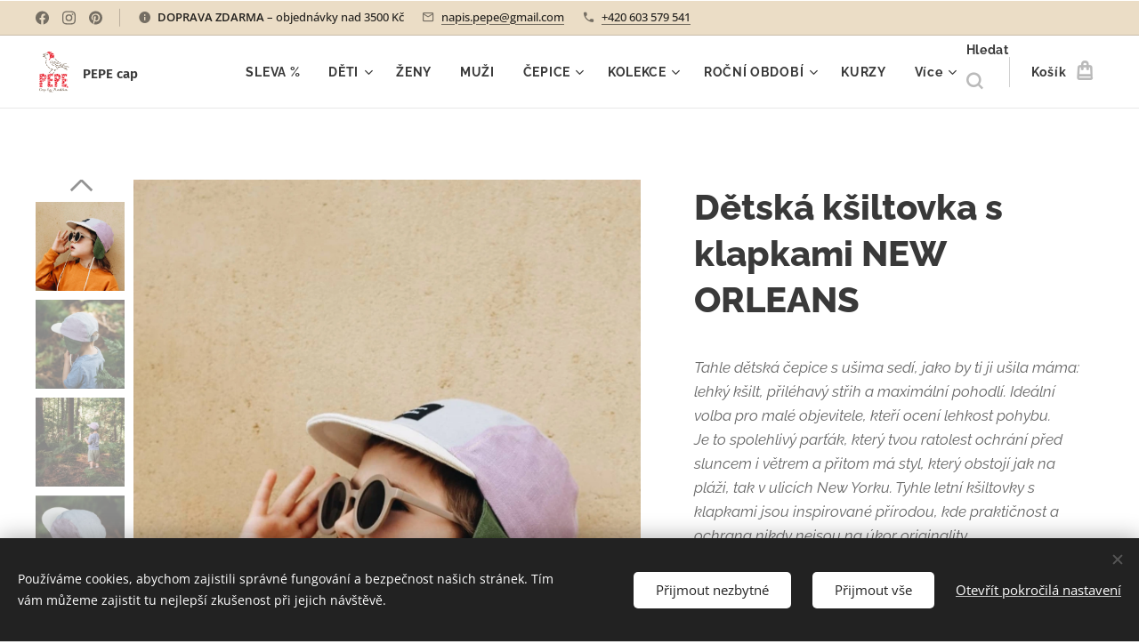

--- FILE ---
content_type: text/html; charset=UTF-8
request_url: https://www.pepecap.cz/p/ksiltovka-new-orleans/
body_size: 31473
content:
<!DOCTYPE html>
<html class="no-js" prefix="og: https://ogp.me/ns#" lang="cs">
<head><link rel="preconnect" href="https://duyn491kcolsw.cloudfront.net" crossorigin><link rel="preconnect" href="https://fonts.gstatic.com" crossorigin><meta charset="utf-8"><link rel="shortcut icon" href="https://30048613bd.clvaw-cdnwnd.com/f6c08a3bb7d1af179a63dbf33c900fa7/200000612-5d2d95d2db/PEPE%20CAP%20FAVICON.jpg?ph=30048613bd"><link rel="apple-touch-icon" href="https://30048613bd.clvaw-cdnwnd.com/f6c08a3bb7d1af179a63dbf33c900fa7/200000612-5d2d95d2db/PEPE%20CAP%20FAVICON.jpg?ph=30048613bd"><link rel="icon" href="https://30048613bd.clvaw-cdnwnd.com/f6c08a3bb7d1af179a63dbf33c900fa7/200000612-5d2d95d2db/PEPE%20CAP%20FAVICON.jpg?ph=30048613bd">
    <meta http-equiv="X-UA-Compatible" content="IE=edge">
    <title>Dětská kšiltovka s klapkami na zavazování | streetwear pětipanelová čepice | 5 panel cap | česká značka</title>
    <meta name="viewport" content="width=device-width,initial-scale=1">
    <meta name="msapplication-tap-highlight" content="no">
    
    <link href="https://duyn491kcolsw.cloudfront.net/files/0r/0rk/0rklmm.css?ph=30048613bd" media="print" rel="stylesheet">
    <link href="https://duyn491kcolsw.cloudfront.net/files/2e/2e5/2e5qgh.css?ph=30048613bd" media="screen and (min-width:100000em)" rel="stylesheet" data-type="cq" disabled>
    <link rel="stylesheet" href="https://duyn491kcolsw.cloudfront.net/files/45/45b/45boco.css?ph=30048613bd"><link rel="stylesheet" href="https://duyn491kcolsw.cloudfront.net/files/4e/4er/4ersdq.css?ph=30048613bd" media="screen and (min-width:37.5em)"><link rel="stylesheet" href="https://duyn491kcolsw.cloudfront.net/files/2v/2vp/2vpyx8.css?ph=30048613bd" data-wnd_color_scheme_file=""><link rel="stylesheet" href="https://duyn491kcolsw.cloudfront.net/files/34/34q/34qmjb.css?ph=30048613bd" data-wnd_color_scheme_desktop_file="" media="screen and (min-width:37.5em)" disabled=""><link rel="stylesheet" href="https://duyn491kcolsw.cloudfront.net/files/1j/1jo/1jorv9.css?ph=30048613bd" data-wnd_additive_color_file=""><link rel="stylesheet" href="https://duyn491kcolsw.cloudfront.net/files/1b/1b1/1b1pns.css?ph=30048613bd" data-wnd_typography_file=""><link rel="stylesheet" href="https://duyn491kcolsw.cloudfront.net/files/3z/3zn/3zn0c1.css?ph=30048613bd" data-wnd_typography_desktop_file="" media="screen and (min-width:37.5em)" disabled=""><script>(()=>{let e=!1;const t=()=>{if(!e&&window.innerWidth>=600){for(let e=0,t=document.querySelectorAll('head > link[href*="css"][media="screen and (min-width:37.5em)"]');e<t.length;e++)t[e].removeAttribute("disabled");e=!0}};t(),window.addEventListener("resize",t),"container"in document.documentElement.style||fetch(document.querySelector('head > link[data-type="cq"]').getAttribute("href")).then((e=>{e.text().then((e=>{const t=document.createElement("style");document.head.appendChild(t),t.appendChild(document.createTextNode(e)),import("https://duyn491kcolsw.cloudfront.net/client/js.polyfill/container-query-polyfill.modern.js").then((()=>{let e=setInterval((function(){document.body&&(document.body.classList.add("cq-polyfill-loaded"),clearInterval(e))}),100)}))}))}))})()</script>
<link rel="preload stylesheet" href="https://duyn491kcolsw.cloudfront.net/files/2m/2m8/2m8msc.css?ph=30048613bd" as="style"><meta name="description" content="stylová dětská kšiltovka s klapkami na uši, Ručně šitá pětipanelová dětská kšiltovka. Pětipanelka. Čepice na zavazování. Trendy kšiltovky. Stylové čepice do města. Streetwear dětské oblečení. Dětská streetwear čepice,mütze mit ohrenklappen kinder, damen,"><meta name="keywords" content="Kšiltovky a čepice, 5 panel cap, čepice s ušima, stylové čepice do města, trendy kšiltovky, originální stylové doplňky, urban streetwear, kšiltovky na míru, cool čepice pro děti, originální čepice pro děti, udržitelné módní doplňky pro muže, ženy, děti"><meta name="generator" content="Webnode 2"><meta name="apple-mobile-web-app-capable" content="no"><meta name="apple-mobile-web-app-status-bar-style" content="black"><meta name="format-detection" content="telephone=no"><!-- Facebook Pixel Code -->
<script>
!function(f,b,e,v,n,t,s)
{if(f.fbq)return;n=f.fbq=function(){n.callMethod?
n.callMethod.apply(n,arguments):n.queue.push(arguments)};
if(!f._fbq)f._fbq=n;n.push=n;n.loaded=!0;n.version='2.0';
n.queue=[];t=b.createElement(e);t.async=!0;
t.src=v;s=b.getElementsByTagName(e)[0];
s.parentNode.insertBefore(t,s)}(window,document,'script',
'https://connect.facebook.net/en_US/fbevents.js');
 fbq('init', '210132477549092'); 
fbq('track', 'PageView');
</script>
<noscript>
 <img height="1" width="1" 
src="https://www.facebook.com/tr?id=210132477549092&ev=PageView
&noscript=1"/>
</noscript>
<!-- End Facebook Pixel Code -->


<!-- Google tag (gtag.js) -->
<script async src="https://www.googletagmanager.com/gtag/js?id=G-JMZZ0VSXXC"></script>
<script>
  window.dataLayer = window.dataLayer || [];
  function gtag(){dataLayer.push(arguments);}
  gtag('js', new Date());

  gtag('config', 'G-JMZZ0VSXXC');
</script>


<meta name="google-site-verification" content="Yci8P2VxJYVJzlL2SUFJwfykjipkg3jQXThrCpEQXGA" />


<meta name="facebook-domain-verification" content="v0e44csmsm28bhy60acqbegrlauz64">


<!-- Meta Pixel Code -->
<script>
!function(f,b,e,v,n,t,s)
{if(f.fbq)return;n=f.fbq=function(){n.callMethod?
n.callMethod.apply(n,arguments):n.queue.push(arguments)};
if(!f._fbq)f._fbq=n;n.push=n;n.loaded=!0;n.version='2.0';
n.queue=[];t=b.createElement(e);t.async=!0;
t.src=v;s=b.getElementsByTagName(e)[0];
s.parentNode.insertBefore(t,s)}(window, document,'script',
'https://connect.facebook.net/en_US/fbevents.js');
fbq('init', '781019359724066');
fbq('track', 'PageView');
</script>
<noscript><img height="1" width="1" style="display:none"
src="https://www.facebook.com/tr?id=781019359724066&ev=PageView&noscript=1"
/></noscript>
<!-- End Meta Pixel Code -->


<meta property="og:url" content="https://pepecap.cz/p/ksiltovka-new-orleans/"><meta property="og:title" content="Dětská kšiltovka s klapkami na zavazování | streetwear pětipanelová čepice | 5 panel cap | česká značka"><meta property="og:type" content="article"><meta property="og:description" content="stylová dětská kšiltovka s klapkami na uši, Ručně šitá pětipanelová dětská kšiltovka. Pětipanelka. Čepice na zavazování. Trendy kšiltovky. Stylové čepice do města. Streetwear dětské oblečení. Dětská streetwear čepice,mütze mit ohrenklappen kinder, damen,"><meta property="og:site_name" content="PEPE cap"><meta property="og:image" content="https://30048613bd.clvaw-cdnwnd.com/f6c08a3bb7d1af179a63dbf33c900fa7/200001717-57b8157b84/700/klobouk%20na%20l%C3%A9to%20%C4%8Depice%20k%C5%A1iltovka.jpg?ph=30048613bd"><meta name="robots" content="index,follow"><link rel="canonical" href="https://www.pepecap.cz/p/ksiltovka-new-orleans/"><script>window.checkAndChangeSvgColor=function(c){try{var a=document.getElementById(c);if(a){c=[["border","borderColor"],["outline","outlineColor"],["color","color"]];for(var h,b,d,f=[],e=0,m=c.length;e<m;e++)if(h=window.getComputedStyle(a)[c[e][1]].replace(/\s/g,"").match(/^rgb[a]?\(([0-9]{1,3}),([0-9]{1,3}),([0-9]{1,3})/i)){b="";for(var g=1;3>=g;g++)b+=("0"+parseInt(h[g],10).toString(16)).slice(-2);"0"===b.charAt(0)&&(d=parseInt(b.substr(0,2),16),d=Math.max(16,d),b=d.toString(16)+b.slice(-4));f.push(c[e][0]+"="+b)}if(f.length){var k=a.getAttribute("data-src"),l=k+(0>k.indexOf("?")?"?":"&")+f.join("&");a.src!=l&&(a.src=l,a.outerHTML=a.outerHTML)}}}catch(n){}};</script><script src="https://www.googletagmanager.com/gtag/js?id=G-JMZZ0VSXXC" async></script><script>
						window.dataLayer = window.dataLayer || [];
						function gtag(){
						
						dataLayer.push(arguments);}
						gtag('js', new Date());
						</script><script>gtag('consent', 'default', {'ad_storage': 'denied', 'analytics_storage': 'denied', 'ad_user_data': 'denied', 'ad_personalization': 'denied' });</script><script>gtag('config', 'G-JMZZ0VSXXC');</script><script>window.gtmDataLayer = window.gtmDataLayer || [];</script><script>
			function gtm(){
				if(arguments[0] === 'event'){
					arguments[2]['developer_id.dOWIwNz'] = true;
					
				}
				gtmDataLayer.push(arguments);
			}</script><script>gtm(
			'consent',
			'default',
			{
				'ad_storage': 'denied',
				'analytics_storage': 'denied',
				'ad_user_data': 'denied',
				'ad_personalization': 'denied',
				'functionality_storage': 'denied',
				'personalization_storage': 'denied',
				'security_storage': 'denied'
			}
		);</script><script>gtm('set', 'developer_id.dOWIwNz', true);</script><script>
			<!-- Google Tag Manager -->
			(function(w,d,s,l,i){
				w[l]=w[l]||[];
				w[l].push({'gtm.start': new Date().getTime(),event:'gtm.js'});
				var f=d.getElementsByTagName(s)[0],j=d.createElement(s),dl=l!='dataLayer'?'&l='+l:'';
				j.async=true;
				j.src='https://www.googletagmanager.com/gtm.js?id='+i+dl;
				f.parentNode.insertBefore(j,f);
			})(window,document,'script','gtmDataLayer','GTM-542MMSL');
			<!-- End Google Tag Manager --></script><script>
				  !function(f,b,e,v,n,t,s)
				  {if(f.fbq)return;n=f.fbq=function(){n.callMethod?
				  n.callMethod.apply(n,arguments):n.queue.push(arguments)};
				  if(!f._fbq)f._fbq=n;n.push=n;n.loaded=!0;n.version='2.0';
				  n.queue=[];t=b.createElement(e);t.async=!0;
				  t.src=v;s=b.getElementsByTagName(e)[0];
				  s.parentNode.insertBefore(t,s)}(window, document,'script',
				  'https://connect.facebook.net/en_US/fbevents.js');
				  fbq('consent', 'revoke');
				  fbq('init', '210132477549092');
				  fbq('track', 'PageView');
			</script></head>
<body class="l wt-product ac-s ac-n l-default l-d-none b-btn-fr b-btn-s-m b-btn-dn b-btn-bw-1 img-d-n img-t-u img-h-n line-solid b-e-ds lbox-l   wnd-s-i hb-on  wnd-fe   wnd-eshop"><!-- Google Tag Manager (noscript) -->
			<noscript>
				<iframe
					src="https://www.googletagmanager.com/ns.html?id=GTM-542MMSL"
					height="0"
					width="0"
					style="display:none;visibility:hidden"
				>
				</iframe>
			</noscript>
			<!-- End Google Tag Manager (noscript) --><noscript>
				<iframe
				 src="https://www.googletagmanager.com/ns.html?id=GTM-542MMSL"
				 height="0"
				 width="0"
				 style="display:none;visibility:hidden"
				 >
				 </iframe>
			</noscript>

<div class="wnd-page l-page cs-gray ac-none t-t-fs-l t-t-fw-s t-t-sp-n t-t-d-n t-s-fs-m t-s-fw-s t-s-sp-n t-s-d-n t-p-fs-m t-p-fw-m t-p-sp-n t-h-fs-l t-h-fw-s t-h-sp-n t-bq-fs-m t-bq-fw-m t-bq-sp-n t-bq-d-l t-btn-fw-s t-nav-fw-s t-pd-fw-s t-nav-tt-n">
    <div class="l-w t cf t-01">
        <div class="l-bg cf">
            <div class="s-bg-l">
                
                
            </div>
        </div>
        <header class="l-h cf">
            <div class="sw cf">
	<div class="sw-c cf"><section class="s s-hb cf sc-ml wnd-background-image  wnd-w-wide wnd-hbs-on wnd-hbi-on wnd-hbi-news-on">
	<div class="s-w cf">
		<div class="s-o cf">
			<div class="s-bg cf">
                <div class="s-bg-l wnd-background-image fx-none bgpos-center-center bgatt-scroll">
                    <picture><source type="image/webp" srcset="https://30048613bd.clvaw-cdnwnd.com/f6c08a3bb7d1af179a63dbf33c900fa7/200005979-5e0455e046/700/origina%CC%81lni%CC%81%20c%CC%8Cepice%2C%20ktere%CC%81%20jsou%20za%CC%81bavne%CC%81%20pro%20de%CC%8Cti%20i%20rodic%CC%8Ce.webp?ph=30048613bd 700w, https://30048613bd.clvaw-cdnwnd.com/f6c08a3bb7d1af179a63dbf33c900fa7/200005979-5e0455e046/origina%CC%81lni%CC%81%20c%CC%8Cepice%2C%20ktere%CC%81%20jsou%20za%CC%81bavne%CC%81%20pro%20de%CC%8Cti%20i%20rodic%CC%8Ce.webp?ph=30048613bd 1920w, https://30048613bd.clvaw-cdnwnd.com/f6c08a3bb7d1af179a63dbf33c900fa7/200005979-5e0455e046/origina%CC%81lni%CC%81%20c%CC%8Cepice%2C%20ktere%CC%81%20jsou%20za%CC%81bavne%CC%81%20pro%20de%CC%8Cti%20i%20rodic%CC%8Ce.webp?ph=30048613bd 2x" sizes="100vw" ><img src="https://30048613bd.clvaw-cdnwnd.com/f6c08a3bb7d1af179a63dbf33c900fa7/200005978-5fe585fe59/origina%CC%81lni%CC%81%20c%CC%8Cepice%2C%20ktere%CC%81%20jsou%20za%CC%81bavne%CC%81%20pro%20de%CC%8Cti%20i%20rodic%CC%8Ce.jpeg?ph=30048613bd" width="1920" height="576" alt="" ></picture>
                    
                </div>
			</div>
			<div class="s-c">
                <div class="s-hb-c cf">
                    <div class="hb-si">
                        <div class="si">
    <div class="si-c"><a href="https://www.facebook.com/pepecapbyradka" target="_blank" rel="noreferrer" title="Facebook"><svg xmlns="https://www.w3.org/2000/svg" viewBox="0 0 24 24" height="18px" width="18px"><path d="M24 12.073c0-6.627-5.373-12-12-12s-12 5.373-12 12c0 5.99 4.388 10.954 10.125 11.854v-8.385H7.078v-3.47h3.047V9.43c0-3.007 1.792-4.669 4.533-4.669 1.312 0 2.686.235 2.686.235v2.953H15.83c-1.491 0-1.956.925-1.956 1.874v2.25h3.328l-.532 3.47h-2.796v8.385C19.612 23.027 24 18.062 24 12.073z" fill="#bebebe"></path></svg></a><a href="https://www.instagram.com/pepecap.cz/" target="_blank" rel="noreferrer" title="Instagram"><svg viewBox="0 0 24 24" xmlns="https://www.w3.org/2000/svg" height="18px" width="18px"><path d="M12 0C8.74 0 8.333.015 7.053.072 5.775.132 4.905.333 4.14.63c-.789.306-1.459.717-2.126 1.384S.935 3.35.63 4.14C.333 4.905.131 5.775.072 7.053.012 8.333 0 8.74 0 12s.015 3.667.072 4.947c.06 1.277.261 2.148.558 2.913a5.885 5.885 0 001.384 2.126A5.868 5.868 0 004.14 23.37c.766.296 1.636.499 2.913.558C8.333 23.988 8.74 24 12 24s3.667-.015 4.947-.072c1.277-.06 2.148-.262 2.913-.558a5.898 5.898 0 002.126-1.384 5.86 5.86 0 001.384-2.126c.296-.765.499-1.636.558-2.913.06-1.28.072-1.687.072-4.947s-.015-3.667-.072-4.947c-.06-1.277-.262-2.149-.558-2.913a5.89 5.89 0 00-1.384-2.126A5.847 5.847 0 0019.86.63c-.765-.297-1.636-.499-2.913-.558C15.667.012 15.26 0 12 0zm0 2.16c3.203 0 3.585.016 4.85.071 1.17.055 1.805.249 2.227.415.562.217.96.477 1.382.896.419.42.679.819.896 1.381.164.422.36 1.057.413 2.227.057 1.266.07 1.646.07 4.85s-.015 3.585-.074 4.85c-.061 1.17-.256 1.805-.421 2.227a3.81 3.81 0 01-.899 1.382 3.744 3.744 0 01-1.38.896c-.42.164-1.065.36-2.235.413-1.274.057-1.649.07-4.859.07-3.211 0-3.586-.015-4.859-.074-1.171-.061-1.816-.256-2.236-.421a3.716 3.716 0 01-1.379-.899 3.644 3.644 0 01-.9-1.38c-.165-.42-.359-1.065-.42-2.235-.045-1.26-.061-1.649-.061-4.844 0-3.196.016-3.586.061-4.861.061-1.17.255-1.814.42-2.234.21-.57.479-.96.9-1.381.419-.419.81-.689 1.379-.898.42-.166 1.051-.361 2.221-.421 1.275-.045 1.65-.06 4.859-.06l.045.03zm0 3.678a6.162 6.162 0 100 12.324 6.162 6.162 0 100-12.324zM12 16c-2.21 0-4-1.79-4-4s1.79-4 4-4 4 1.79 4 4-1.79 4-4 4zm7.846-10.405a1.441 1.441 0 01-2.88 0 1.44 1.44 0 012.88 0z" fill="#bebebe"></path></svg></a><a href="https://cz.pinterest.com/pepecapcz/_saved/" target="_blank" rel="noreferrer" title="Pinterest"><svg viewBox="0 0 24 24" xmlns="https://www.w3.org/2000/svg" height="18px" width="18px"><path d="M12.017 0C5.396 0 .029 5.367.029 11.987c0 5.079 3.158 9.417 7.618 11.162-.105-.949-.199-2.403.041-3.439.219-.937 1.406-5.957 1.406-5.957s-.359-.72-.359-1.781c0-1.663.967-2.911 2.168-2.911 1.024 0 1.518.769 1.518 1.688 0 1.029-.653 2.567-.992 3.992-.285 1.193.6 2.165 1.775 2.165 2.128 0 3.768-2.245 3.768-5.487 0-2.861-2.063-4.869-5.008-4.869-3.41 0-5.409 2.562-5.409 5.199 0 1.033.394 2.143.889 2.741.099.12.112.225.085.345-.09.375-.293 1.199-.334 1.363-.053.225-.172.271-.401.165-1.495-.69-2.433-2.878-2.433-4.646 0-3.776 2.748-7.252 7.92-7.252 4.158 0 7.392 2.967 7.392 6.923 0 4.135-2.607 7.462-6.233 7.462-1.214 0-2.354-.629-2.758-1.379l-.749 2.848c-.269 1.045-1.004 2.352-1.498 3.146 1.123.345 2.306.535 3.55.535 6.607 0 11.985-5.365 11.985-11.987C23.97 5.39 18.592.026 11.985.026L12.017 0z" fill="#bebebe"></path></svg></a></div>
</div>
                    </div>
                    <div class="hb-ci">
                        <div class="ci">
    <div class="ci-c" data-placeholder="Kontaktní informace"><div class="ci-news"><span><strong>DOPRAVA ZDARMA</strong> – objednávky nad 3500 Kč</span></div><div class="ci-mail"><span><a href="mailto:napis.pepe@gmail.com">napis.pepe@gmail.com</a></span></div><div class="ci-phone"><span><a href="tel:+420 603 579 541">+420 603 579 541</a></span></div></div>
</div>
                    </div>
                    <div class="hb-ccy">
                        
                    </div>
                    <div class="hb-lang">
                        
                    </div>
                </div>
			</div>
		</div>
	</div>
</section><section data-space="true" class="s s-hn s-hn-default wnd-mt-classic wnd-na-c logo-classic sc-w   wnd-w-wide wnd-nh-m hm-hidden wnd-nav-border wnd-nav-sticky menu-default-underline">
	<div class="s-w">
		<div class="s-o">

			<div class="s-bg">
                <div class="s-bg-l">
                    
                    
                </div>
			</div>

			<div class="h-w h-f wnd-fixed">

				<div class="n-l">
					<div class="s-c menu-nav">
						<div class="logo-block">
							<div class="b b-l logo logo-default logo-nb fira-sans wnd-logo-with-text wnd-iar-1-1 logo-25 b-ls-m" id="wnd_LogoBlock_165943" data-wnd_mvc_type="wnd.fe.LogoBlock">
	<div class="b-l-c logo-content">
		<a class="b-l-link logo-link" href="/home/">

			<div class="b-l-image logo-image">
				<div class="b-l-image-w logo-image-cell">
                    <picture><source type="image/png" srcset="https://30048613bd.clvaw-cdnwnd.com/f6c08a3bb7d1af179a63dbf33c900fa7/200000582-0253c0253e/450/pepe.png?ph=30048613bd 347w, https://30048613bd.clvaw-cdnwnd.com/f6c08a3bb7d1af179a63dbf33c900fa7/200000582-0253c0253e/700/pepe.png?ph=30048613bd 539w, https://30048613bd.clvaw-cdnwnd.com/f6c08a3bb7d1af179a63dbf33c900fa7/200000582-0253c0253e/pepe.png?ph=30048613bd 855w" sizes="(min-width: 600px) 450px, (min-width: 360px) calc(100vw * 0.8), 100vw" ><img src="https://30048613bd.clvaw-cdnwnd.com/f6c08a3bb7d1af179a63dbf33c900fa7/200000582-0253c0253e/pepe.png?ph=30048613bd" alt="" width="855" height="1110" class="wnd-logo-img" ></picture>
				</div>
			</div>

			

			<div class="b-l-br logo-br"></div>

			<div class="b-l-text logo-text-wrapper">
				<div class="b-l-text-w logo-text">
					<span class="b-l-text-c logo-text-cell"><font class="wnd-font-size-60"><strong _msttexthash="165360" _msthash="13">PEPE cap</strong></font></span>
				</div>
			</div>

		</a>
	</div>
</div>
						</div>

						<div id="menu-slider">
							<div id="menu-block">
								<nav id="menu"><div class="menu-font menu-wrapper">
	<a href="#" class="menu-close" rel="nofollow" title="Close Menu"></a>
	<ul role="menubar" aria-label="Menu" class="level-1">
		<li role="none">
			<a class="menu-item" role="menuitem" href="/zachran-ksiltovku-sleva/"><span class="menu-item-text">SLEVA %</span></a>
			
		</li><li role="none" class="wnd-with-submenu">
			<a class="menu-item" role="menuitem" href="/detske-cepice/"><span class="menu-item-text">DĚTI</span></a>
			<ul role="menubar" aria-label="Menu" class="level-2">
		<li role="none">
			<a class="menu-item" role="menuitem" href="/cepice-pro-miminko/"><span class="menu-item-text">MIMINKA (0-1 rok)</span></a>
			
		</li><li role="none">
			<a class="menu-item" role="menuitem" href="/batolata/"><span class="menu-item-text">BATOLATA (1-3 roky)</span></a>
			
		</li><li role="none">
			<a class="menu-item" role="menuitem" href="/cepic-pro-deti/"><span class="menu-item-text">PŘEDŠKOLÁCI (3-6 LET)</span></a>
			
		</li><li role="none">
			<a class="menu-item" role="menuitem" href="/skolaci/"><span class="menu-item-text">ŠKOLÁCI | TEENS (6-15 let)</span></a>
			
		</li>
	</ul>
		</li><li role="none">
			<a class="menu-item" role="menuitem" href="/damske-cepice/"><span class="menu-item-text">ŽENY</span></a>
			
		</li><li role="none">
			<a class="menu-item" role="menuitem" href="/panske-cepice/"><span class="menu-item-text">MUŽI</span></a>
			
		</li><li role="none" class="wnd-with-submenu">
			<a class="menu-item" role="menuitem" href="/cepice/"><span class="menu-item-text">ČEPICE</span></a>
			<ul role="menubar" aria-label="Menu" class="level-2">
		<li role="none" class="wnd-with-submenu">
			<a class="menu-item" role="menuitem" href="/ksiltovka-cepice/"><span class="menu-item-text">KŠILTOVKY</span></a>
			<ul role="menubar" aria-label="Menu" class="level-3">
		<li role="none">
			<a class="menu-item" role="menuitem" href="/letni-ksiltovka-cepice/"><span class="menu-item-text">LETNÍ KŠILTOVKY</span></a>
			
		</li><li role="none">
			<a class="menu-item" role="menuitem" href="/zimni-ksiltovka-cepice/"><span class="menu-item-text">ZIMNÍ KŠILTOVKY</span></a>
			
		</li><li role="none">
			<a class="menu-item" role="menuitem" href="/detske-ksiltovky/"><span class="menu-item-text">DĚTSKÉ KŠILTOVKY</span></a>
			
		</li>
	</ul>
		</li><li role="none">
			<a class="menu-item" role="menuitem" href="/cepecek/"><span class="menu-item-text">ČEPEČKY | bonetky</span></a>
			
		</li><li role="none">
			<a class="menu-item" role="menuitem" href="/klobouk-bucket-hat/"><span class="menu-item-text">KLOBOUKY bucket hat</span></a>
			
		</li><li role="none">
			<a class="menu-item" role="menuitem" href="/pixie-skritkovska-cepice/"><span class="menu-item-text">SKŘÍTKOVSKÉ čepice</span></a>
			
		</li><li role="none">
			<a class="menu-item" role="menuitem" href="/beanie-kulich/"><span class="menu-item-text">KULICHY BEANIE</span></a>
			
		</li><li role="none">
			<a class="menu-item" role="menuitem" href="/upcyklovane/"><span class="menu-item-text">ZERO WASTE ČEPICE</span></a>
			
		</li><li role="none">
			<a class="menu-item" role="menuitem" href="/matchy-matchy-sety-cepic2/"><span class="menu-item-text">MATCHY MATCHY sety čepic</span></a>
			
		</li><li role="none">
			<a class="menu-item" role="menuitem" href="/skladem/"><span class="menu-item-text">SKLADEM</span></a>
			
		</li><li role="none" class="wnd-with-submenu">
			<a class="menu-item" role="menuitem" href="/doplnky/"><span class="menu-item-text">DOPLŇKY</span></a>
			<ul role="menubar" aria-label="Menu" class="level-3">
		<li role="none">
			<a class="menu-item" role="menuitem" href="/pleteny-uzky-satek-sala/"><span class="menu-item-text">RUČNĚ PLETENÝ ŠÁTEK</span></a>
			
		</li><li role="none">
			<a class="menu-item" role="menuitem" href="/vlajeckova-girlanda/"><span class="menu-item-text">VLAJEČKOVÉ GIRLANDY</span></a>
			
		</li><li role="none">
			<a class="menu-item" role="menuitem" href="/gumicky-do-vlasu/"><span class="menu-item-text">GUMIČKY | scrunchies</span></a>
			
		</li>
	</ul>
		</li>
	</ul>
		</li><li role="none" class="wnd-with-submenu">
			<a class="menu-item" role="menuitem" href="/kolekce/"><span class="menu-item-text">KOLEKCE</span></a>
			<ul role="menubar" aria-label="Menu" class="level-2">
		<li role="none">
			<a class="menu-item" role="menuitem" href="/alter-ego-kolekce-letnich-ksiltovek/"><span class="menu-item-text">ALTER EGO letní kšiltovky</span></a>
			
		</li><li role="none">
			<a class="menu-item" role="menuitem" href="/maman/"><span class="menu-item-text">MAMAN zimní kšiltovky</span></a>
			
		</li><li role="none">
			<a class="menu-item" role="menuitem" href="/duhovky/"><span class="menu-item-text">DUHOVKY barevné čepice</span></a>
			
		</li><li role="none">
			<a class="menu-item" role="menuitem" href="/croissant-rucne-pletene-saly/"><span class="menu-item-text">CROISSANT ručně pletené šály</span></a>
			
		</li><li role="none">
			<a class="menu-item" role="menuitem" href="/zimni-kolekce-no-23/"><span class="menu-item-text">ZIMA No. 23 zimní kšiltovky</span></a>
			
		</li><li role="none" class="wnd-with-submenu">
			<a class="menu-item" role="menuitem" href="/podzimni-kolekce/"><span class="menu-item-text">FLEECOVÁ No.23 fleecové čepice</span></a>
			<ul role="menubar" aria-label="Menu" class="level-3">
		<li role="none">
			<a class="menu-item" role="menuitem" href="/o-podzimni-kolekci/"><span class="menu-item-text">O kolekci</span></a>
			
		</li>
	</ul>
		</li><li role="none">
			<a class="menu-item" role="menuitem" href="/limitky/"><span class="menu-item-text">LIMITKY limitovaná edice čepic</span></a>
			
		</li><li role="none">
			<a class="menu-item" role="menuitem" href="/zero-waste-kolekce/"><span class="menu-item-text">ZERO WASTE upcykované čepice</span></a>
			
		</li>
	</ul>
		</li><li role="none" class="wnd-with-submenu">
			<a class="menu-item" role="menuitem" href="/podle-obdobi/"><span class="menu-item-text">ROČNÍ OBDOBÍ</span></a>
			<ul role="menubar" aria-label="Menu" class="level-2">
		<li role="none">
			<a class="menu-item" role="menuitem" href="/na-leto/"><span class="menu-item-text">LETNÍ ČEPICE</span></a>
			
		</li><li role="none">
			<a class="menu-item" role="menuitem" href="/na-zimu/"><span class="menu-item-text">ZIMNÍ ČEPICE</span></a>
			
		</li>
	</ul>
		</li><li role="none">
			<a class="menu-item" role="menuitem" href="/kurzy/"><span class="menu-item-text">KURZY</span></a>
			
		</li><li role="none">
			<a class="menu-item" role="menuitem" href="/pepeblog/"><span class="menu-item-text">PEPE BLOG</span></a>
			
		</li><li role="none">
			<a class="menu-item" role="menuitem" href="/o-mne/"><span class="menu-item-text">PŘÍBĚH PEPE </span></a>
			
		</li>
	</ul>
	<span class="more-text">Více</span>
</div></nav>
							</div>
						</div>

						<div class="cart-and-mobile">
							<div class="search">
    <div class="search-app"></div>
</div>
							<div class="cart cf">
	<div class="cart-content">
		<a href="/cart/">
			<div class="cart-content-link">
				<div class="cart-text"><span>Košík</span></div>
				<div class="cart-piece-count" data-count="0" data-wnd_cart_part="count">0</div>
				<div class="cart-piece-text" data-wnd_cart_part="text"></div>
				<div class="cart-price" data-wnd_cart_part="price">0,00 Kč</div>
			</div>
		</a>
	</div>
</div>

							<div id="menu-mobile">
								<a href="#" id="menu-submit"><span></span>Menu</a>
							</div>
						</div>

					</div>
				</div>

			</div>

		</div>
	</div>
</section></div>
</div>
        </header>
        <main class="l-m cf">
            <div class="sw cf">
	<div class="sw-c cf"><section class="s s-hm s-hm-hidden wnd-h-hidden cf sc-w   hn-default"></section><section data-space="true" class="s s-ed cf sc-w   wnd-w-wide wnd-s-normal wnd-h-auto">
	<div class="s-w cf">
		<div class="s-o s-fs cf">
			<div class="s-bg cf">
                <div class="s-bg-l">
                    
                    
                </div>
			</div>
			<div class="s-c s-fs cf">
				<div class="b-e b-e-d b b-s cf" data-wnd_product_item="200003471" data-wnd_product_data="{&quot;id&quot;:200003471,&quot;name&quot;:&quot;D\u011btsk\u00e1 k\u0161iltovka s klapkami NEW ORLEANS&quot;,&quot;image&quot;:[&quot;https:\/\/30048613bd.clvaw-cdnwnd.com\/f6c08a3bb7d1af179a63dbf33c900fa7\/200001717-57b8157b84\/450\/klobouk%20na%20l%C3%A9to%20%C4%8Depice%20k%C5%A1iltovka.jpg?ph=30048613bd&quot;,&quot;https:\/\/30048613bd.clvaw-cdnwnd.com\/f6c08a3bb7d1af179a63dbf33c900fa7\/200001717-57b8157b84\/klobouk%20na%20l%C3%A9to%20%C4%8Depice%20k%C5%A1iltovka.jpg?ph=30048613bd&quot;],&quot;detail_url&quot;:&quot;\/p\/ksiltovka-new-orleans\/&quot;,&quot;category&quot;:&quot;KOLEKCE\/DUHOVKY, barevn\u00e9 \u010depice\/K\u0160ILTOVKY\/Letn\u00ed\/S klapkami na u\u0161i\/V\u00edcebarevn\u00e9\/D\u011btsk\u00e9\/d\u011btsk\u00e9 letn\u00ed\/LETN\u00cd \u010cEPICE\/D\u011btsk\u00e9 letn\u00ed \u010depice\/K\u0161iltovka\/D\u011aTSK\u00c9 \u010cEPICE\/BATOLATA\/S klapkami na u\u0161i\/P\u0158ED\u0160KOL\u00c1CI\/S klapkami na u\u0161i&quot;,&quot;list_position&quot;:0,&quot;price&quot;:1200,&quot;comparative_price&quot;:0,&quot;out_of_stock&quot;:false,&quot;availability&quot;:&quot;DO_NOT_SHOW&quot;,&quot;variants&quot;:[{&quot;id&quot;:200037483,&quot;identifier&quot;:&quot;ksiltovka-new-orleans-1-3-roky-10-dnu&quot;,&quot;option_ids&quot;:[&quot;200006834&quot;,&quot;200012440&quot;],&quot;price&quot;:1200,&quot;price_ex_vat_message&quot;:&quot;bez DPH 1\u00a0200,00\u00a0K\u010d&quot;,&quot;comparative_price&quot;:0,&quot;inventory_sku&quot;:&quot;&quot;,&quot;out_of_stock&quot;:false,&quot;availability&quot;:&quot;DO_NOT_SHOW&quot;,&quot;inventory_quantity&quot;:1,&quot;visibility&quot;:1,&quot;unit_price_localised&quot;:&quot;&quot;,&quot;dual_currency&quot;:null},{&quot;id&quot;:200037484,&quot;identifier&quot;:&quot;ksiltovka-new-orleans-3-5-let-10-dnu&quot;,&quot;option_ids&quot;:[&quot;200006833&quot;,&quot;200012440&quot;],&quot;price&quot;:1200,&quot;price_ex_vat_message&quot;:&quot;bez DPH 1\u00a0200,00\u00a0K\u010d&quot;,&quot;comparative_price&quot;:0,&quot;inventory_sku&quot;:&quot;&quot;,&quot;out_of_stock&quot;:false,&quot;availability&quot;:&quot;DO_NOT_SHOW&quot;,&quot;inventory_quantity&quot;:1,&quot;visibility&quot;:1,&quot;unit_price_localised&quot;:&quot;&quot;,&quot;dual_currency&quot;:null}],&quot;variants_active&quot;:true}" data-wnd-price-info-template="&lt;span class=&quot;prd-price-info&quot;&gt;&lt;span class=&quot;prd-price-info-c&quot;&gt;{value}&lt;/span&gt;&lt;/span&gt;">
    <form class="cf" action="" method="post" data-wnd_sys_form="add-to-cart">

        <div class="b-e-d-head b-e-d-right">
            <h1 class="b-e-d-title cf"><span class="prd-title">
	<span class="prd-title-c">Dětská kšiltovka s klapkami NEW ORLEANS</span>
</span></h1>
        </div>

        <div class="b-e-d-ribbons cf">
            <span class="prd-label prd-out-of-stock">
	<span class="prd-label-c prd-out-of-stock-c"></span>
</span>
            <span class="prd-label">
	<span class="prd-label-c"></span>
</span>
        </div>

        <div class="b-e-d-gal b-e-d-left">
            <div class="prd-gal cf" id="wnd_ProductGalleryBlock_289345" data-slideshow="true">
	<div class="prd-gal-c cf">
		<ul class="prd-gal-list cf">
			<li class="prd-gal-photo wnd-orientation-portrait">
				<a class="prd-gal-link litebox" data-litebox-group="gallery" data-litebox-text="" href="https://30048613bd.clvaw-cdnwnd.com/f6c08a3bb7d1af179a63dbf33c900fa7/200001717-57b8157b84/klobouk%20na%20l%C3%A9to%20%C4%8Depice%20k%C5%A1iltovka.jpg?ph=30048613bd" width="1279" height="1920">
					<div class="prd-gal-img cf">
						<div class="prd-gal-img-pos">
                            <picture><source type="image/webp" srcset="https://30048613bd.clvaw-cdnwnd.com/f6c08a3bb7d1af179a63dbf33c900fa7/200001718-7c82f7c832/450/klobouk%20na%20l%C3%A9to%20%C4%8Depice%20k%C5%A1iltovka.webp?ph=30048613bd 300w, https://30048613bd.clvaw-cdnwnd.com/f6c08a3bb7d1af179a63dbf33c900fa7/200001718-7c82f7c832/700/klobouk%20na%20l%C3%A9to%20%C4%8Depice%20k%C5%A1iltovka.webp?ph=30048613bd 466w, https://30048613bd.clvaw-cdnwnd.com/f6c08a3bb7d1af179a63dbf33c900fa7/200001718-7c82f7c832/klobouk%20na%20l%C3%A9to%20%C4%8Depice%20k%C5%A1iltovka.webp?ph=30048613bd 1279w" sizes="(min-width: 768px) 60vw, 100vw" ><img src="https://30048613bd.clvaw-cdnwnd.com/f6c08a3bb7d1af179a63dbf33c900fa7/200001717-57b8157b84/klobouk%20na%20l%C3%A9to%20%C4%8Depice%20k%C5%A1iltovka.jpg?ph=30048613bd" alt="" width="1279" height="1920" loading="lazy" ></picture>
						</div>
					</div>
					<div class="prd-gal-title cf"><span></span></div>
				</a>
			</li><li class="prd-gal-photo wnd-orientation-landscape">
				<a class="prd-gal-link litebox" data-litebox-group="gallery" data-litebox-text="" href="https://30048613bd.clvaw-cdnwnd.com/f6c08a3bb7d1af179a63dbf33c900fa7/200001898-9360393606/k%C5%A1iltovka%20pepe%20cap%20%C4%8Depice1.jpg?ph=30048613bd" width="1079" height="1074">
					<div class="prd-gal-img cf">
						<div class="prd-gal-img-pos">
                            <picture><source type="image/webp" srcset="https://30048613bd.clvaw-cdnwnd.com/f6c08a3bb7d1af179a63dbf33c900fa7/200001899-671786717b/450/k%C5%A1iltovka%20pepe%20cap%20%C4%8Depice1.webp?ph=30048613bd 450w, https://30048613bd.clvaw-cdnwnd.com/f6c08a3bb7d1af179a63dbf33c900fa7/200001899-671786717b/700/k%C5%A1iltovka%20pepe%20cap%20%C4%8Depice1.webp?ph=30048613bd 700w, https://30048613bd.clvaw-cdnwnd.com/f6c08a3bb7d1af179a63dbf33c900fa7/200001899-671786717b/k%C5%A1iltovka%20pepe%20cap%20%C4%8Depice1.webp?ph=30048613bd 1079w" sizes="(min-width: 768px) 60vw, 100vw" ><img src="https://30048613bd.clvaw-cdnwnd.com/f6c08a3bb7d1af179a63dbf33c900fa7/200001898-9360393606/k%C5%A1iltovka%20pepe%20cap%20%C4%8Depice1.jpg?ph=30048613bd" alt="" width="1079" height="1074" loading="lazy" ></picture>
						</div>
					</div>
					<div class="prd-gal-title cf"><span></span></div>
				</a>
			</li><li class="prd-gal-photo wnd-orientation-landscape">
				<a class="prd-gal-link litebox" data-litebox-group="gallery" data-litebox-text="" href="https://30048613bd.clvaw-cdnwnd.com/f6c08a3bb7d1af179a63dbf33c900fa7/200001896-985de985e0/k%C5%A1iltovka%20pepe%20cap%20%C4%8Depice2.jpg?ph=30048613bd" width="1079" height="1076">
					<div class="prd-gal-img cf">
						<div class="prd-gal-img-pos">
                            <picture><source type="image/webp" srcset="https://30048613bd.clvaw-cdnwnd.com/f6c08a3bb7d1af179a63dbf33c900fa7/200001897-c746dc7470/450/k%C5%A1iltovka%20pepe%20cap%20%C4%8Depice2.webp?ph=30048613bd 450w, https://30048613bd.clvaw-cdnwnd.com/f6c08a3bb7d1af179a63dbf33c900fa7/200001897-c746dc7470/700/k%C5%A1iltovka%20pepe%20cap%20%C4%8Depice2.webp?ph=30048613bd 700w, https://30048613bd.clvaw-cdnwnd.com/f6c08a3bb7d1af179a63dbf33c900fa7/200001897-c746dc7470/k%C5%A1iltovka%20pepe%20cap%20%C4%8Depice2.webp?ph=30048613bd 1079w" sizes="(min-width: 768px) 60vw, 100vw" ><img src="https://30048613bd.clvaw-cdnwnd.com/f6c08a3bb7d1af179a63dbf33c900fa7/200001896-985de985e0/k%C5%A1iltovka%20pepe%20cap%20%C4%8Depice2.jpg?ph=30048613bd" alt="" width="1079" height="1076" loading="lazy" ></picture>
						</div>
					</div>
					<div class="prd-gal-title cf"><span></span></div>
				</a>
			</li><li class="prd-gal-photo wnd-orientation-landscape">
				<a class="prd-gal-link litebox" data-litebox-group="gallery" data-litebox-text="" href="https://30048613bd.clvaw-cdnwnd.com/f6c08a3bb7d1af179a63dbf33c900fa7/200001900-7d73d7d73f/k%C5%A1iltovka%20pepe%20cap%20%C4%8Depice.jpg?ph=30048613bd" width="1079" height="1076">
					<div class="prd-gal-img cf">
						<div class="prd-gal-img-pos">
                            <picture><source type="image/webp" srcset="https://30048613bd.clvaw-cdnwnd.com/f6c08a3bb7d1af179a63dbf33c900fa7/200001901-228ec228f0/450/k%C5%A1iltovka%20pepe%20cap%20%C4%8Depice.webp?ph=30048613bd 450w, https://30048613bd.clvaw-cdnwnd.com/f6c08a3bb7d1af179a63dbf33c900fa7/200001901-228ec228f0/700/k%C5%A1iltovka%20pepe%20cap%20%C4%8Depice.webp?ph=30048613bd 700w, https://30048613bd.clvaw-cdnwnd.com/f6c08a3bb7d1af179a63dbf33c900fa7/200001901-228ec228f0/k%C5%A1iltovka%20pepe%20cap%20%C4%8Depice.webp?ph=30048613bd 1079w" sizes="(min-width: 768px) 60vw, 100vw" ><img src="https://30048613bd.clvaw-cdnwnd.com/f6c08a3bb7d1af179a63dbf33c900fa7/200001900-7d73d7d73f/k%C5%A1iltovka%20pepe%20cap%20%C4%8Depice.jpg?ph=30048613bd" alt="" width="1079" height="1076" loading="lazy" ></picture>
						</div>
					</div>
					<div class="prd-gal-title cf"><span></span></div>
				</a>
			</li><li class="prd-gal-photo wnd-orientation-portrait">
				<a class="prd-gal-link litebox" data-litebox-group="gallery" data-litebox-text="" href="https://30048613bd.clvaw-cdnwnd.com/f6c08a3bb7d1af179a63dbf33c900fa7/200001650-8b70d8b70f/k%C5%A1iltovka%20%C4%8Depice%20klobouk%201.jpg?ph=30048613bd" width="1280" height="1920">
					<div class="prd-gal-img cf">
						<div class="prd-gal-img-pos">
                            <picture><source type="image/webp" srcset="https://30048613bd.clvaw-cdnwnd.com/f6c08a3bb7d1af179a63dbf33c900fa7/200002868-9f6049f608/450/k%C5%A1iltovka%20%C4%8Depice%20klobouk%201.webp?ph=30048613bd 300w, https://30048613bd.clvaw-cdnwnd.com/f6c08a3bb7d1af179a63dbf33c900fa7/200002868-9f6049f608/700/k%C5%A1iltovka%20%C4%8Depice%20klobouk%201.webp?ph=30048613bd 467w, https://30048613bd.clvaw-cdnwnd.com/f6c08a3bb7d1af179a63dbf33c900fa7/200002868-9f6049f608/k%C5%A1iltovka%20%C4%8Depice%20klobouk%201.webp?ph=30048613bd 1280w" sizes="(min-width: 768px) 60vw, 100vw" ><img src="https://30048613bd.clvaw-cdnwnd.com/f6c08a3bb7d1af179a63dbf33c900fa7/200001650-8b70d8b70f/k%C5%A1iltovka%20%C4%8Depice%20klobouk%201.jpg?ph=30048613bd" alt="" width="1280" height="1920" loading="lazy" ></picture>
						</div>
					</div>
					<div class="prd-gal-title cf"><span></span></div>
				</a>
			</li><li class="prd-gal-photo wnd-orientation-portrait">
				<a class="prd-gal-link litebox" data-litebox-group="gallery" data-litebox-text="" href="https://30048613bd.clvaw-cdnwnd.com/f6c08a3bb7d1af179a63dbf33c900fa7/200001648-75aa575aa7/k%C5%A1iltovka%201-7.jpg?ph=30048613bd" width="1280" height="1920">
					<div class="prd-gal-img cf">
						<div class="prd-gal-img-pos">
                            <picture><source type="image/webp" srcset="https://30048613bd.clvaw-cdnwnd.com/f6c08a3bb7d1af179a63dbf33c900fa7/200002869-913a9913ad/450/k%C5%A1iltovka%201-7.webp?ph=30048613bd 300w, https://30048613bd.clvaw-cdnwnd.com/f6c08a3bb7d1af179a63dbf33c900fa7/200002869-913a9913ad/700/k%C5%A1iltovka%201-7.webp?ph=30048613bd 467w, https://30048613bd.clvaw-cdnwnd.com/f6c08a3bb7d1af179a63dbf33c900fa7/200002869-913a9913ad/k%C5%A1iltovka%201-7.webp?ph=30048613bd 1280w" sizes="(min-width: 768px) 60vw, 100vw" ><img src="https://30048613bd.clvaw-cdnwnd.com/f6c08a3bb7d1af179a63dbf33c900fa7/200001648-75aa575aa7/k%C5%A1iltovka%201-7.jpg?ph=30048613bd" alt="" width="1280" height="1920" loading="lazy" ></picture>
						</div>
					</div>
					<div class="prd-gal-title cf"><span></span></div>
				</a>
			</li><li class="prd-gal-photo wnd-orientation-portrait">
				<a class="prd-gal-link litebox" data-litebox-group="gallery" data-litebox-text="" href="https://30048613bd.clvaw-cdnwnd.com/f6c08a3bb7d1af179a63dbf33c900fa7/200001644-4e3c34e3c6/%C4%8Depice%20k%C5%A1iltovka2.jpg?ph=30048613bd" width="1280" height="1920">
					<div class="prd-gal-img cf">
						<div class="prd-gal-img-pos">
                            <picture><source type="image/webp" srcset="https://30048613bd.clvaw-cdnwnd.com/f6c08a3bb7d1af179a63dbf33c900fa7/200002870-44bbb44bbe/450/%C4%8Depice%20k%C5%A1iltovka2.webp?ph=30048613bd 300w, https://30048613bd.clvaw-cdnwnd.com/f6c08a3bb7d1af179a63dbf33c900fa7/200002870-44bbb44bbe/700/%C4%8Depice%20k%C5%A1iltovka2.webp?ph=30048613bd 467w, https://30048613bd.clvaw-cdnwnd.com/f6c08a3bb7d1af179a63dbf33c900fa7/200002870-44bbb44bbe/%C4%8Depice%20k%C5%A1iltovka2.webp?ph=30048613bd 1280w" sizes="(min-width: 768px) 60vw, 100vw" ><img src="https://30048613bd.clvaw-cdnwnd.com/f6c08a3bb7d1af179a63dbf33c900fa7/200001644-4e3c34e3c6/%C4%8Depice%20k%C5%A1iltovka2.jpg?ph=30048613bd" alt="" width="1280" height="1920" loading="lazy" ></picture>
						</div>
					</div>
					<div class="prd-gal-title cf"><span></span></div>
				</a>
			</li><li class="prd-gal-photo wnd-orientation-portrait">
				<a class="prd-gal-link litebox" data-litebox-group="gallery" data-litebox-text="" href="https://30048613bd.clvaw-cdnwnd.com/f6c08a3bb7d1af179a63dbf33c900fa7/200001645-dd60add60c/k%C5%A1iltovka%20%C4%8Depice%201.jpg?ph=30048613bd" width="1280" height="1920">
					<div class="prd-gal-img cf">
						<div class="prd-gal-img-pos">
                            <picture><source type="image/webp" srcset="https://30048613bd.clvaw-cdnwnd.com/f6c08a3bb7d1af179a63dbf33c900fa7/200002871-f3130f3134/450/k%C5%A1iltovka%20%C4%8Depice%201.webp?ph=30048613bd 300w, https://30048613bd.clvaw-cdnwnd.com/f6c08a3bb7d1af179a63dbf33c900fa7/200002871-f3130f3134/700/k%C5%A1iltovka%20%C4%8Depice%201.webp?ph=30048613bd 467w, https://30048613bd.clvaw-cdnwnd.com/f6c08a3bb7d1af179a63dbf33c900fa7/200002871-f3130f3134/k%C5%A1iltovka%20%C4%8Depice%201.webp?ph=30048613bd 1280w" sizes="(min-width: 768px) 60vw, 100vw" ><img src="https://30048613bd.clvaw-cdnwnd.com/f6c08a3bb7d1af179a63dbf33c900fa7/200001645-dd60add60c/k%C5%A1iltovka%20%C4%8Depice%201.jpg?ph=30048613bd" alt="" width="1280" height="1920" loading="lazy" ></picture>
						</div>
					</div>
					<div class="prd-gal-title cf"><span></span></div>
				</a>
			</li>
		</ul>
	</div>

	<div class="prd-gal-nav dots cf">
		<div class="prd-gal-nav-arrow-prev prd-gal-nav-arrow">
			<div class="prd-gal-nav-arrow-submit"></div>
		</div>

		<div class="prd-gal-nav-c dots-content cf"></div>

		<div class="prd-gal-nav-arrow-next prd-gal-nav-arrow">
			<div class="prd-gal-nav-arrow-submit"></div>
		</div>
	</div>

	
</div>
        </div>

        <div class="b-e-d-c b-e-d-right">
            <div class="b-text text prd-text">
	<div class="prd-text-c"><em>Tahle dětská čepice s ušima sedí, jako by ti ji ušila máma: lehký kšilt, přiléhavý střih a maximální pohodlí. Ideální volba pro malé objevitele, kteří ocení lehkost pohybu.<br></em><p><em><font>Je to spolehlivý parťák, který tvou ratolest ochrání před sluncem i větrem a přitom má styl, který obstojí jak na pláži, tak v ulicích New Yorku. Tyhle letní kšiltovky s klapkami jsou inspirované přírodou, kde praktičnost a ochrana nikdy nejsou na úkor originality.</font></em></p><p><em><strong>100% měkčený len<br></strong></em><em><strong>100% bavlněná podšívka</strong></em></p><p><font class="wsw-08"><em>Před nákupem nezapomeňte pečlivě změřit obvod hlavy. Nejste si jistí správnou velikostí? Ráda vám poradím.</em><em><br></em></font><em><a href="/jak-na-velikost-cepic/">Jak na velikosti a měření?</a> <a href="/udrzba/">Jak na údržbu?</a></em></p><p><strong><font class="wsw-08"><i>Zakoupením si objednáváte zakázkové šití (pokud není produkt skladem).&nbsp;</i></font></strong><br></p></div>
</div>
            <div class="prd-variants cf">
	<h4 class="prd-variants-title">Zvolte si variantu:</h4>
	<div class="prd-variants-c form b-form-default f-rh-normal f-rg-normal f-br-none cf">
		<div class="prd-variants-group form-input form-select wnd-form-field">
			<div class="select">
				<label for="field-wnd_ProductOptionGroupBlock_5vimfkv3412000000000000000"><span class="it b link">
	<span class="it-c">velikost</span>
</span></label>
				<select id="field-wnd_ProductOptionGroupBlock_5vimfkv3412000000000000000" name="wnd_ProductOptionGroupBlock_5vimfkv3412000000000000000" required="Array" data-wnd_option_group="200002358">
					<option value="" selected></option><option value="200006834">1-3 roky</option><option value="200006833">3-5 let</option>
				</select>
			</div>
		</div><div class="prd-variants-group form-input form-select wnd-form-field">
			<div class="select">
				<label for="field-wnd_ProductOptionGroupBlock_5fqr1mmlksc000000000000000"><span class="it b link">
	<span class="it-c">dostupnost</span>
</span></label>
				<select id="field-wnd_ProductOptionGroupBlock_5fqr1mmlksc000000000000000" name="wnd_ProductOptionGroupBlock_5fqr1mmlksc000000000000000" required="Array" data-wnd_option_group="200002359">
					<option value="" selected></option><option value="200012440">10 dnů</option>
				</select>
			</div>
		</div>
	</div>
</div>
            <div class="b-e-d-price cf">
                <span class="prd-price">
	<span class="prd-price-pref-text wnd-product-prefix-text"></span><span class="prd-price-pref"></span><span class="prd-price-c wnd-product-price">1&nbsp;200,00</span><span class="prd-price-suf">&nbsp;Kč</span><span class="prd-price-suf-text wnd-product-suffix-text"></span>
</span>
                <span class="prd-price prd-price-com wnd-product-comparative-price-area wnd-empty" style="display:none">
	<span class="prd-price-pref"></span><span class="prd-price-c wnd-product-comparative-price-content">0,00</span><span class="prd-price-suf">&nbsp;Kč</span>
</span>
            </div>
            <div class="b-e-d-price b-e-d-price-info" data-wnd-identifier="wnd-price-info-container">
                
                
                
                
                
            </div>
            <div class="b-e-d-stock b-e-d-stock-info" data-wnd-identifier="wnd-stock-info-container">
                <span class="prd-stock-info" data-wnd-identifier="wnd-stock-info">
    <span class="wt-bold"></span>
</span>
            </div>

            <div class="b-e-d-submit cf">
                <div class="prd-crt b-btn b-btn-3 b-btn-atc b-btn-i-left b-btn-i-atc wnd-fixed cf">
                    <button class="b-btn-l b-btn-fixed" type="submit" name="send" value="wnd_ProductDetailFormBlock_15507" disabled data-wnd_add_to_cart_button>
                        <span class="b-btn-t">Do košíku</span>
                        <span class="b-btn-a-l">
							<span class="loader"></span>
						</span>
                        <span class="b-btn-a-a">
							<span class="checked"></span>
							Přidáno do košíku
						</span>
                        <span class="b-btn-ofs">Vyprodáno</span>
                    </button>
                </div>
            </div>
        </div>

        <input type="hidden" name="id" value="200003471"><input type="hidden" name="variant_id" value="">

    </form>
<script>gtag('event', 'view_item', {"items":{"id":200003471,"name":"D\u011btsk\u00e1 k\u0161iltovka s klapkami NEW ORLEANS","category":"KOLEKCE\/DUHOVKY, barevn\u00e9 \u010depice\/K\u0160ILTOVKY\/Letn\u00ed\/S klapkami na u\u0161i\/V\u00edcebarevn\u00e9\/D\u011btsk\u00e9\/d\u011btsk\u00e9 letn\u00ed\/LETN\u00cd \u010cEPICE\/D\u011btsk\u00e9 letn\u00ed \u010depice\/K\u0161iltovka\/D\u011aTSK\u00c9 \u010cEPICE\/BATOLATA\/S klapkami na u\u0161i\/P\u0158ED\u0160KOL\u00c1CI\/S klapkami na u\u0161i","list_position":0,"price":"1200.0000"},"send_to":"G-JMZZ0VSXXC"});</script>
<script>gtm('event', 'view_item', {"items":{"id":200003471,"name":"D\u011btsk\u00e1 k\u0161iltovka s klapkami NEW ORLEANS","category":"KOLEKCE\/DUHOVKY, barevn\u00e9 \u010depice\/K\u0160ILTOVKY\/Letn\u00ed\/S klapkami na u\u0161i\/V\u00edcebarevn\u00e9\/D\u011btsk\u00e9\/d\u011btsk\u00e9 letn\u00ed\/LETN\u00cd \u010cEPICE\/D\u011btsk\u00e9 letn\u00ed \u010depice\/K\u0161iltovka\/D\u011aTSK\u00c9 \u010cEPICE\/BATOLATA\/S klapkami na u\u0161i\/P\u0158ED\u0160KOL\u00c1CI\/S klapkami na u\u0161i","list_position":0,"price":"1200.0000"},"send_to":"GTM-542MMSL"});</script>
<script>fbq('track', 'ViewContent', {"content_name":"D\u011btsk\u00e1 k\u0161iltovka s klapkami NEW ORLEANS","content_category":"KOLEKCE\/DUHOVKY, barevn\u00e9 \u010depice\/K\u0160ILTOVKY\/Letn\u00ed\/S klapkami na u\u0161i\/V\u00edcebarevn\u00e9\/D\u011btsk\u00e9\/d\u011btsk\u00e9 letn\u00ed\/LETN\u00cd \u010cEPICE\/D\u011btsk\u00e9 letn\u00ed \u010depice\/K\u0161iltovka\/D\u011aTSK\u00c9 \u010cEPICE\/BATOLATA\/S klapkami na u\u0161i\/P\u0158ED\u0160KOL\u00c1CI\/S klapkami na u\u0161i","content_ids":[200003471],"content_type":"product","value":"1200.0000","currency":"CZK"});</script></div>
				<div class="ez cf wnd-no-cols">
	<div class="ez-c"></div>
</div>
			</div>
		</div>
	</div>
</section><section class="s s-basic cf sc-ml wnd-background-solid  wnd-w-wider wnd-s-normal wnd-h-auto">
	<div class="s-w cf">
		<div class="s-o s-fs cf">
			<div class="s-bg cf">
				<div class="s-bg-l" style="background-color:#F4EAE0">
                    
					
				</div>
			</div>
			<div class="s-c s-fs cf">
				<div class="ez cf wnd-no-cols">
	<div class="ez-c"><div class="b b-text cf">
	<div class="b-c b-text-c b-s b-s-t60 b-s-b60 b-cs cf"><p><strong>LETNÍ KŠILTOVKA S UŠIMA, KTEROU ROZHODNĚ NESUNDÁŠ Z HLAVY<br></strong><em>Výchozím vzorem jsou legendární brooklynské kšiltovky, ale tahle čepice rozhodně není jen pro malé baseballisty. Míří na originální duše – děti i dospělé, kteří se vymykají, hledají zábavu tam, kde jiní končí a v každém kousku oblečení vidí způsob, jak vyjádřit svůj styl.</em></p><p><strong>KOMFORT V KAŽDÉM HORKÉM DNI</strong><br><em>Nastavitelný suchý zip zaručí, že se kšiltovka dokonale přizpůsobí každé hlavě, lehká bavlněná podšívka a všitý "potní proužek" se postarají o pohodlí i v nejteplejších dnech. Kšilt je opatřen tenkou plastovou výztuží o tloušťce 1 mm, což z něj činí měkčí a pohodlnější variantu oproti klasickým kšiltovkám.</em><br></p><p><strong>VÍŠ, CO NOSÍŠ<br></strong><em>Nejde o anonymní kousek, ale o rukodělnou práci - všechny čepice vznikají v malých sériích a s důrazem na každý detail. Tohle nejsou průmyslově vyrobené čepice, ale pečlivě zhotovený doplněk.<br>Budeš nosit takovou, kterou šiju přímo pro tebe.</em></p><p><strong>BARVA</strong><br><em>šedá, fialová (lila), zelená, smetanová (kšilt)</em></p><p><strong>VELIKOSTI<br></strong><em><strong>BATOLE 1-3 roky</strong> (48-50 cm)<br><strong>DÍTĚ 3-5 let</strong> (51-53 cm)</em><br></p><p><strong>ÚDRŽBA</strong><br><em>Všechny látky jsou předeprány. Čepice doporučuji prát na 30° C, jemné praní, v ruce, bez aviváže. Žehlit na stupeň 1 (šetrně na rubu!), nebělit, nesušit v sušičce, nevystavovat přímému slunečnímu záření, neprat v pracích prostředcích obsahujících opticky zjasňující prostředky.</em><br></p><p><em>Veškeré informace o produktu a pokyny k údržbě najdete na přiloženém recyklovaném papírovém štítku. Dodržováním těchto pokynů zajistíte, že čepice vydrží po generace. Pamatujte, že barvy na fotografiích se mohou mírně lišit v závislosti na nastavení vašeho monitoru.</em><br></p></div>
</div></div>
</div>
			</div>
		</div>
	</div>
</section></div>
</div>
        </main>
        <footer class="l-f cf">
            <div class="sw cf">
	<div class="sw-c cf"><section data-wn-border-element="s-f-border" class="s s-f s-f-edit sc-ml wnd-background-solid  wnd-w-wider wnd-s-high wnd-h-auto">
	<div class="s-w">
		<div class="s-o">
			<div class="s-bg">
                <div class="s-bg-l" style="background-color:#E1D8BD">
                    
                    
                </div>
			</div>
			<div class="s-f-ez">
				<div class="s-c s-f-border">
					<div>
						<div class="ez cf">
	<div class="ez-c"><div class="cw cf">
	<div class="cw-c cf"><div class="c cf" style="width:22.83%;">
	<div class="c-c cf"><div class="b b-text cf">
	<div class="b-c b-text-c b-s b-s-t60 b-s-b60 b-cs cf"><p><font class="wsw-11"><strong><a href="/cepice/" style="letter-spacing: 0px;">Obchod</a><br></strong><a href="/pepeblog/" style="letter-spacing: 0px;"><strong>Blog</strong></a><br><a href="https://www.fler.cz/uzivatel/moje-hodnoceni" target="_blank" style="letter-spacing: 0px;"><strong>Reference</strong></a></font></p></div>
</div></div>
</div><div class="c cf" style="width:27.17%;">
	<div class="c-c cf"><div class="b b-text cf">
	<div class="b-c b-text-c b-s b-s-t60 b-s-b60 b-cs cf"><h3><font class="wsw-11"><strong>PRO KREATIVNÍ HLAVY</strong></font></h3><p><font class="wsw-11"><a href="/jak-na-velikost-cepic/">Tabulka velikostí<br></a><a href="/udrzba/">Jak na údržbu?</a><br><a href="/doprava-a-platba/">Doprava a platba</a><br><a href="/casto-se-ptate/">Často se mě ptáte</a><br><a href="/obchodni-podminky/">Obchodní podmínky</a><br><a href="https://www.pepecap.cz/pravidla-ochrany-soukromi/">GDPR</a><br><a href="/vymena-a-vraceni/">Výměna a vrácení čepice</a></font></p>
</div>
</div></div>
</div><div class="c cf" style="width:25%;">
	<div class="c-c cf"><div class="b b-text cf">
	<div class="b-c b-text-c b-s b-s-t60 b-s-b60 b-cs cf"><h3><font class="wsw-11"><strong>KONTAKT</strong></font></h3><div><font class="wsw-11">RADKA SPĚVÁČKOVÁ</font></div><div><font class="wsw-11"><a href="mailto:napis@pepecap.cz" style="" target="_blank">napis@pepecap.cz<br></a>+420 603 579 541<br><strong>Po - Pá 10:00 - 13:00</strong></font></div></div>
</div></div>
</div><div class="c cf" style="width:25%;">
	<div class="c-c cf"><div class="b b-text cf">
	<div class="b-c b-text-c b-s b-s-t60 b-s-b60 b-cs cf"><h3><font class="wsw-11"><strong>SLEDUJ MĚ</strong></font></h3><div><font class="wsw-11 wnd-font-size-90"><a href="https://www.instagram.com/pepecap.cz/" target="_blank">INSTAGRAM</a><br><a href="https://www.facebook.com/pepecapbyradka" target="_blank">FACEBOOK</a><br><a href="https://cz.pinterest.com/pepecapcz/_saved/" target="_blank">PINTEREST</a></font></div></div>
</div></div>
</div></div>
</div></div>
</div>
					</div>
				</div>
			</div>
			<div class="s-c s-f-l-w">
				<div class="s-f-l b-s b-s-t0 b-s-b0">
					<div class="s-f-l-c s-f-l-c-first">
						<div class="s-f-sf">
                            <span class="sf b">
<span class="sf-content sf-c link">Copyright PEPE cap 2021</span>
</span>
                            <span class="sf-cbr link">
    <a href="#" rel="nofollow">Cookies</a>
</span>
                            
                            
                            
						</div>
					</div>
					<div class="s-f-l-c s-f-l-c-last">
						<div class="s-f-lang lang-select cf">
	
</div>
					</div>
                    <div class="s-f-l-c s-f-l-c-currency">
                        <div class="s-f-ccy ccy-select cf">
	
</div>
                    </div>
				</div>
			</div>
		</div>
	</div>
	<div class="s-f-bg-stripe"></div>
</section></div>
</div>
        </footer>
    </div>
    
</div>
<section class="cb cb-dark" id="cookiebar" style="display:none;" id="cookiebar" style="display:none;">
	<div class="cb-bar cb-scrollable">
		<div class="cb-bar-c">
			<div class="cb-bar-text">Používáme cookies, abychom zajistili správné fungování a bezpečnost našich stránek. Tím vám můžeme zajistit tu nejlepší zkušenost při jejich návštěvě.</div>
			<div class="cb-bar-buttons">
				<button class="cb-button cb-close-basic" data-action="accept-necessary">
					<span class="cb-button-content">Přijmout nezbytné</span>
				</button>
				<button class="cb-button cb-close-basic" data-action="accept-all">
					<span class="cb-button-content">Přijmout vše</span>
				</button>
				<button class="cb-button cb-button-text cb-button-popup">
					<span class="cb-button-content">Otevřít pokročilá nastavení</span>
				</button>
			</div>
		</div>
        <div class="cb-close cb-close-basic" data-action="accept-necessary"></div>
	</div>

	<div class="cb-popup cb-light close">
		<div class="cb-popup-c">
			<div class="cb-popup-head">
				<h3 class="cb-popup-title">Pokročilá nastavení</h3>
				<p class="cb-popup-text">Zde můžete upravit své preference ohledně cookies. Následující kategorie můžete povolit či zakázat a svůj výběr uložit.</p>
			</div>
			<div class="cb-popup-options cb-scrollable">
				<div class="cb-option">
					<input class="cb-option-input" type="checkbox" id="necessary" name="necessary" readonly="readonly" disabled="disabled" checked="checked">
                    <div class="cb-option-checkbox"></div>
                    <label class="cb-option-label" for="necessary">Nezbytné krátkodobé cookies</label>
					<div class="cb-option-text">Bez nezbytných cookies se neobejde správné a bezpečné fungování našich stránek a registrační proces na nich.</div>
				</div><div class="cb-option">
					<input class="cb-option-input" type="checkbox" id="functional" name="functional">
                    <div class="cb-option-checkbox"></div>
                    <label class="cb-option-label" for="functional">Funkční cookies</label>
					<div class="cb-option-text">Funkční cookies ukládají vaše preference a uzpůsobí podle nich naše stránky.</div>
				</div><div class="cb-option">
					<input class="cb-option-input" type="checkbox" id="performance" name="performance">
                    <div class="cb-option-checkbox"></div>
                    <label class="cb-option-label" for="performance">Výkonnostní cookies</label>
					<div class="cb-option-text">Výkonnostní cookies monitorují výkon našich stránek.</div>
				</div><div class="cb-option">
					<input class="cb-option-input" type="checkbox" id="marketing" name="marketing">
                    <div class="cb-option-checkbox"></div>
                    <label class="cb-option-label" for="marketing">Marketingové cookies</label>
					<div class="cb-option-text">Díky marketingovým cookies můžeme měřit a analyzovat výkon našeho webu.</div>
				</div>
			</div>
			<div class="cb-popup-footer">
				<button class="cb-button cb-save-popup" data-action="advanced-save">
					<span class="cb-button-content">Uložit</span>
				</button>
			</div>
			<div class="cb-close cb-close-popup" data-action="close"></div>
		</div>
	</div>
</section>

<script src="https://duyn491kcolsw.cloudfront.net/files/3n/3no/3nov38.js?ph=30048613bd" crossorigin="anonymous" type="module"></script><script>document.querySelector(".wnd-fe")&&[...document.querySelectorAll(".c")].forEach((e=>{const t=e.querySelector(".b-text:only-child");t&&""===t.querySelector(".b-text-c").innerText&&e.classList.add("column-empty")}))</script>


<script src="https://duyn491kcolsw.cloudfront.net/client.fe/js.compiled/lang.cz.2086.js?ph=30048613bd" crossorigin="anonymous"></script><script src="https://duyn491kcolsw.cloudfront.net/client.fe/js.compiled/compiled.multi.2-2193.js?ph=30048613bd" crossorigin="anonymous"></script><script>var wnd = wnd || {};wnd.$data = {"image_content_items":{"wnd_ThumbnailBlock_290872":{"id":"wnd_ThumbnailBlock_290872","type":"wnd.pc.ThumbnailBlock"},"wnd_HeaderSection_header_main_857560":{"id":"wnd_HeaderSection_header_main_857560","type":"wnd.pc.HeaderSection"},"wnd_Section_eshop_product_detail_646368":{"id":"wnd_Section_eshop_product_detail_646368","type":"wnd.pc.Section"},"wnd_ProductGalleryBlock_289345":{"id":"wnd_ProductGalleryBlock_289345","type":"wnd.pc.ProductGalleryBlock"},"wnd_ImageBlock_465876":{"id":"wnd_ImageBlock_465876","type":"wnd.pc.ImageBlock"},"wnd_ProductPhotoImageBlock_9888":{"id":"wnd_ProductPhotoImageBlock_9888","type":"wnd.pc.ProductPhotoImageBlock"},"wnd_ProductPhotoImageBlock_5452":{"id":"wnd_ProductPhotoImageBlock_5452","type":"wnd.pc.ProductPhotoImageBlock"},"wnd_ProductPhotoImageBlock_29644":{"id":"wnd_ProductPhotoImageBlock_29644","type":"wnd.pc.ProductPhotoImageBlock"},"wnd_ProductPhotoImageBlock_36125":{"id":"wnd_ProductPhotoImageBlock_36125","type":"wnd.pc.ProductPhotoImageBlock"},"wnd_ProductPhotoImageBlock_44888":{"id":"wnd_ProductPhotoImageBlock_44888","type":"wnd.pc.ProductPhotoImageBlock"},"wnd_ProductPhotoImageBlock_9358":{"id":"wnd_ProductPhotoImageBlock_9358","type":"wnd.pc.ProductPhotoImageBlock"},"wnd_ProductPhotoImageBlock_7465":{"id":"wnd_ProductPhotoImageBlock_7465","type":"wnd.pc.ProductPhotoImageBlock"},"wnd_ProductPhotoImageBlock_60128":{"id":"wnd_ProductPhotoImageBlock_60128","type":"wnd.pc.ProductPhotoImageBlock"},"wnd_Section_default_606476753":{"id":"wnd_Section_default_606476753","type":"wnd.pc.Section"},"wnd_LogoBlock_165943":{"id":"wnd_LogoBlock_165943","type":"wnd.pc.LogoBlock"},"wnd_FooterSection_footer_792478":{"id":"wnd_FooterSection_footer_792478","type":"wnd.pc.FooterSection"}},"svg_content_items":{"wnd_ImageBlock_465876":{"id":"wnd_ImageBlock_465876","type":"wnd.pc.ImageBlock"},"wnd_LogoBlock_165943":{"id":"wnd_LogoBlock_165943","type":"wnd.pc.LogoBlock"}},"content_items":[],"eshopSettings":{"ESHOP_SETTINGS_DISPLAY_PRICE_WITHOUT_VAT":false,"ESHOP_SETTINGS_DISPLAY_ADDITIONAL_VAT":false,"ESHOP_SETTINGS_DISPLAY_SHIPPING_COST":false},"project_info":{"isMultilanguage":false,"isMulticurrency":false,"eshop_tax_enabled":"0","country_code":"cz","contact_state":null,"eshop_tax_type":"VAT","eshop_discounts":true,"graphQLURL":"https:\/\/pepecap.cz\/servers\/graphql\/","iubendaSettings":{"cookieBarCode":"","cookiePolicyCode":"","privacyPolicyCode":"","termsAndConditionsCode":""}}};</script><script>wnd.$system = {"fileSystemType":"aws_s3","localFilesPath":"https:\/\/www.pepecap.cz\/_files\/","awsS3FilesPath":"https:\/\/30048613bd.clvaw-cdnwnd.com\/f6c08a3bb7d1af179a63dbf33c900fa7\/","staticFiles":"https:\/\/duyn491kcolsw.cloudfront.net\/files","isCms":false,"staticCDNServers":["https:\/\/duyn491kcolsw.cloudfront.net\/"],"fileUploadAllowExtension":["jpg","jpeg","jfif","png","gif","bmp","ico","svg","webp","tiff","pdf","doc","docx","ppt","pptx","pps","ppsx","odt","xls","xlsx","txt","rtf","mp3","wma","wav","ogg","amr","flac","m4a","3gp","avi","wmv","mov","mpg","mkv","mp4","mpeg","m4v","swf","gpx","stl","csv","xml","txt","dxf","dwg","iges","igs","step","stp"],"maxUserFormFileLimit":4194304,"frontendLanguage":"cz","backendLanguage":"cz","frontendLanguageId":"1","page":{"id":50000003,"identifier":"p","template":{"id":200001831,"styles":{"typography":"t-01_new","scheme":"cs-gray","additiveColor":"ac-none","acHeadings":false,"acSubheadings":true,"acIcons":false,"acOthers":false,"acMenu":true,"imageStyle":"img-d-n","imageHover":"img-h-n","imageTitle":"img-t-u","buttonStyle":"b-btn-fr","buttonSize":"b-btn-s-m","buttonDecoration":"b-btn-dn","buttonBorders":"b-btn-bw-1","lineStyle":"line-solid","eshopGridItemStyle":"b-e-ds","formStyle":"default","menuType":"wnd-mt-classic","menuStyle":"menu-default-underline","lightboxStyle":"lbox-l","columnSpaces":"","sectionWidth":"wnd-w-wider","sectionSpace":"wnd-s-normal","layoutType":"l-default","layoutDecoration":"l-d-none","background":{"default":null},"backgroundSettings":{"default":""},"buttonWeight":"t-btn-fw-s","productWeight":"t-pd-fw-s","menuWeight":"t-nav-fw-s","headerBarStyle":"hb-on","searchStyle":"wnd-s-i","typoTitleSizes":"t-t-fs-l","typoTitleWeights":"t-t-fw-s","typoTitleSpacings":"t-t-sp-n","typoTitleDecorations":"t-t-d-n","typoHeadingSizes":"t-h-fs-l","typoHeadingWeights":"t-h-fw-s","typoHeadingSpacings":"t-h-sp-n","typoSubtitleSizes":"t-s-fs-m","typoSubtitleWeights":"t-s-fw-s","typoSubtitleSpacings":"t-s-sp-n","typoSubtitleDecorations":"t-s-d-n","typoParagraphSizes":"t-p-fs-m","typoParagraphWeights":"t-p-fw-m","typoParagraphSpacings":"t-p-sp-n","typoBlockquoteSizes":"t-bq-fs-m","typoBlockquoteWeights":"t-bq-fw-m","typoBlockquoteSpacings":"t-bq-sp-n","typoBlockquoteDecorations":"t-bq-d-l","menuTextTransform":"t-nav-tt-n","headerType":"default"}},"layout":"product_detail","name":"D\u011btsk\u00e1 k\u0161iltovka s klapkami NEW ORLEANS","html_title":"D\u011btsk\u00e1 k\u0161iltovka s klapkami na zavazov\u00e1n\u00ed | streetwear p\u011btipanelov\u00e1 \u010depice | 5 panel cap | \u010desk\u00e1 zna\u010dka","language":"cz","langId":1,"isHomepage":false,"meta_description":"stylov\u00e1 d\u011btsk\u00e1 k\u0161iltovka s klapkami na u\u0161i, Ru\u010dn\u011b \u0161it\u00e1 p\u011btipanelov\u00e1 d\u011btsk\u00e1 k\u0161iltovka. P\u011btipanelka. \u010cepice na zavazov\u00e1n\u00ed. Trendy k\u0161iltovky. Stylov\u00e9 \u010depice do m\u011bsta. Streetwear d\u011btsk\u00e9 oble\u010den\u00ed. D\u011btsk\u00e1 streetwear \u010depice,m\u00fctze mit ohrenklappen kinder, damen, ","meta_keywords":"K\u0161iltovky a \u010depice, 5 panel cap, \u010depice s u\u0161ima, stylov\u00e9 \u010depice do m\u011bsta, trendy k\u0161iltovky, origin\u00e1ln\u00ed stylov\u00e9 dopl\u0148ky, urban streetwear, k\u0161iltovky na m\u00edru, cool \u010depice pro d\u011bti, origin\u00e1ln\u00ed \u010depice pro d\u011bti, udr\u017eiteln\u00e9 m\u00f3dn\u00ed dopl\u0148ky pro mu\u017ee, \u017eeny, d\u011bti","header_code":null,"footer_code":null,"styles":null,"countFormsEntries":[]},"listingsPrefix":"\/l\/","productPrefix":"\/p\/","cartPrefix":"\/cart\/","checkoutPrefix":"\/checkout\/","searchPrefix":"\/search\/","isCheckout":false,"isEshop":true,"hasBlog":true,"isProductDetail":true,"isListingDetail":false,"listing_page":[],"hasEshopAnalytics":true,"gTagId":"G-JMZZ0VSXXC","gAdsId":null,"format":{"be":{"DATE_TIME":{"mask":"%d.%m.%Y %H:%M","regexp":"^(((0?[1-9]|[1,2][0-9]|3[0,1])\\.(0?[1-9]|1[0-2])\\.[0-9]{1,4})(( [0-1][0-9]| 2[0-3]):[0-5][0-9])?|(([0-9]{4}(0[1-9]|1[0-2])(0[1-9]|[1,2][0-9]|3[0,1])(0[0-9]|1[0-9]|2[0-3])[0-5][0-9][0-5][0-9])))?$"},"DATE":{"mask":"%d.%m.%Y","regexp":"^((0?[1-9]|[1,2][0-9]|3[0,1])\\.(0?[1-9]|1[0-2])\\.[0-9]{1,4})$"},"CURRENCY":{"mask":{"point":",","thousands":" ","decimals":2,"mask":"%s","zerofill":true,"ignoredZerofill":true}}},"fe":{"DATE_TIME":{"mask":"%d.%m.%Y %H:%M","regexp":"^(((0?[1-9]|[1,2][0-9]|3[0,1])\\.(0?[1-9]|1[0-2])\\.[0-9]{1,4})(( [0-1][0-9]| 2[0-3]):[0-5][0-9])?|(([0-9]{4}(0[1-9]|1[0-2])(0[1-9]|[1,2][0-9]|3[0,1])(0[0-9]|1[0-9]|2[0-3])[0-5][0-9][0-5][0-9])))?$"},"DATE":{"mask":"%d.%m.%Y","regexp":"^((0?[1-9]|[1,2][0-9]|3[0,1])\\.(0?[1-9]|1[0-2])\\.[0-9]{1,4})$"},"CURRENCY":{"mask":{"point":",","thousands":" ","decimals":2,"mask":"%s","zerofill":true,"ignoredZerofill":true}}}},"e_product":{"id":200011261,"workingId":200003471,"name":"D\u011btsk\u00e1 k\u0161iltovka s klapkami NEW ORLEANS","identifier":"ksiltovka-new-orleans","meta_description":"stylov\u00e1 d\u011btsk\u00e1 k\u0161iltovka s klapkami na u\u0161i, Ru\u010dn\u011b \u0161it\u00e1 p\u011btipanelov\u00e1 d\u011btsk\u00e1 k\u0161iltovka. P\u011btipanelka. \u010cepice na zavazov\u00e1n\u00ed. Trendy k\u0161iltovky. Stylov\u00e9 \u010depice do m\u011bsta. Streetwear d\u011btsk\u00e9 oble\u010den\u00ed. D\u011btsk\u00e1 streetwear \u010depice,m\u00fctze mit ohrenklappen kinder, damen, ","meta_keywords":"K\u0161iltovky a \u010depice, 5 panel cap, \u010depice s u\u0161ima, stylov\u00e9 \u010depice do m\u011bsta, trendy k\u0161iltovky, origin\u00e1ln\u00ed stylov\u00e9 dopl\u0148ky, urban streetwear, k\u0161iltovky na m\u00edru, cool \u010depice pro d\u011bti, origin\u00e1ln\u00ed \u010depice pro d\u011bti, udr\u017eiteln\u00e9 m\u00f3dn\u00ed dopl\u0148ky pro mu\u017ee, \u017eeny, d\u011bti","html_title":"D\u011btsk\u00e1 k\u0161iltovka s klapkami na zavazov\u00e1n\u00ed | streetwear p\u011btipanelov\u00e1 \u010depice | 5 panel cap | \u010desk\u00e1 zna\u010dka","styles":null,"content_items":{"wnd_PerexBlock_919092":{"type":"wnd.pc.PerexBlock","id":"wnd_PerexBlock_919092","context":"page","text":"\u003Cp\u003E\u003Cstrong\u003ELETN\u00cd K\u0160ILTOVKA S U\u0160IMA, KTEROU ROZHODN\u011a NESUND\u00c1\u0160 Z HLAVY\u003Cbr\u003E\u003C\/strong\u003E\u003Cem\u003EV\u00fdchoz\u00edm vzorem jsou legend\u00e1rn\u00ed brooklynsk\u00e9 k\u0161iltovky, ale tahle \u010depice rozhodn\u011b nen\u00ed jen pro mal\u00e9 baseballisty. M\u00ed\u0159\u00ed na origin\u00e1ln\u00ed du\u0161e \u2013 d\u011bti i dosp\u011bl\u00e9, kte\u0159\u00ed se vymykaj\u00ed, hledaj\u00ed z\u00e1bavu tam, kde jin\u00ed kon\u010d\u00ed a v ka\u017ed\u00e9m kousku oble\u010den\u00ed vid\u00ed zp\u016fsob, jak vyj\u00e1d\u0159it sv\u016fj styl.\u003C\/em\u003E\u003C\/p\u003E"},"wnd_ThumbnailBlock_290872":{"type":"wnd.pc.ThumbnailBlock","id":"wnd_ThumbnailBlock_290872","context":"page","style":{"background":{"default":{"default":"wnd-background-image"},"overlays":[]},"backgroundSettings":{"default":{"default":{"id":200001717,"src":"200001717-57b8157b84\/klobouk na l\u00e9to \u010depice k\u0161iltovka.jpg","dataType":"filesystem_files","width":1279,"height":1920,"mediaType":"myImages","mime":"","alternatives":{"image\/webp":{"id":200001718,"src":"200001718-7c82f7c832\/klobouk na l\u00e9to \u010depice k\u0161iltovka.webp","dataType":"filesystem_files","width":1279,"height":"1920","mime":""}}}}}},"refs":{"filesystem_files":[{"filesystem_files.id":200001717}]}},"wnd_SectionWrapper_300544":{"type":"wnd.pc.SectionWrapper","id":"wnd_SectionWrapper_300544","context":"page","content":["wnd_HeaderSection_header_main_857560","wnd_Section_eshop_product_detail_646368","wnd_Section_default_606476753"]},"wnd_HeaderSection_header_main_857560":{"type":"wnd.pc.HeaderSection","contentIdentifier":"header_main","id":"wnd_HeaderSection_header_main_857560","context":"page","content":{"default":[],"editzone":["wnd_EditZone_358519"],"no_claim":[],"button":["wnd_ButtonBlock_315138"],"button_box":["wnd_ButtonBlock_315138"],"one_claim":["wnd_StyledInlineTextBlock_313484"],"one_claim_button":["wnd_StyledInlineTextBlock_313484","wnd_ButtonBlock_315138"],"one_claim_box":["wnd_StyledInlineTextBlock_313484"],"one_claim_button_box":["wnd_StyledInlineTextBlock_313484","wnd_ButtonBlock_315138"],"two_claims":["wnd_StyledInlineTextBlock_313484","wnd_StyledInlineTextBlock_628672"],"two_claims_button":["wnd_StyledInlineTextBlock_313484","wnd_StyledInlineTextBlock_628672","wnd_ButtonBlock_315138"],"two_claims_box":["wnd_StyledInlineTextBlock_313484","wnd_StyledInlineTextBlock_628672"],"two_claims_button_box":["wnd_StyledInlineTextBlock_313484","wnd_StyledInlineTextBlock_628672","wnd_ButtonBlock_315138"],"three_claims":["wnd_StyledInlineTextBlock_313484","wnd_StyledInlineTextBlock_628672","wnd_StyledInlineTextBlock_23977"],"three_claims_button":["wnd_StyledInlineTextBlock_313484","wnd_StyledInlineTextBlock_628672","wnd_StyledInlineTextBlock_23977","wnd_ButtonBlock_315138"],"three_claims_box":["wnd_StyledInlineTextBlock_313484","wnd_StyledInlineTextBlock_628672","wnd_StyledInlineTextBlock_23977"],"three_claims_button_box":["wnd_StyledInlineTextBlock_313484","wnd_StyledInlineTextBlock_628672","wnd_StyledInlineTextBlock_23977","wnd_ButtonBlock_315138"]},"contentMap":{"wnd.pc.ButtonBlock":{"header-main-button":"wnd_ButtonBlock_315138"},"wnd.pc.EditZone":{"header-content":"wnd_EditZone_358519"},"wnd.pc.StyledInlineTextBlock":{"big-claim":"wnd_StyledInlineTextBlock_313484","small-claim":"wnd_StyledInlineTextBlock_628672","quote-claim":"wnd_StyledInlineTextBlock_23977"}},"style":{"sectionColor":{"default":"sc-w"},"sectionWidth":{"default":"wnd-w-wide"},"sectionSpace":{"default":"wnd-s-normal"},"sectionHeight":{"default":"wnd-h-70"},"sectionPosition":{"default":"wnd-p-cc"}},"variant":{"default":"default"}},"wnd_EditZone_358519":{"type":"wnd.pc.EditZone","id":"wnd_EditZone_358519","context":"page","content":["wnd_ContentZoneColWrapper_705840"]},"wnd_StyledInlineTextBlock_313484":{"type":"wnd.pc.StyledInlineTextBlock","id":"wnd_StyledInlineTextBlock_313484","context":"page","code":"\u003Cstrong\u003EV\u00fdznamn\u00fd nadpis\u003C\/strong\u003E","style":{"class":"","cssClasses":{"color":"claim-default claim-nb","fontSize":"","fontFamily":"fira-sans","size":"claim-72"}}},"wnd_StyledInlineTextBlock_628672":{"type":"wnd.pc.StyledInlineTextBlock","id":"wnd_StyledInlineTextBlock_628672","context":"page","code":"Sem vlo\u017ete podnadpis","style":{"class":"","cssClasses":{"color":"claim-beside claim-nb","fontSize":"","fontFamily":"pt-serif","size":"claim-26"}}},"wnd_StyledInlineTextBlock_23977":{"type":"wnd.pc.StyledInlineTextBlock","id":"wnd_StyledInlineTextBlock_23977","context":"page","code":"\u003Cem\u003E\u201eZde napi\u0161te slogan\u201c\u003C\/em\u003E","style":{"class":"","cssClasses":{"color":"claim-default claim-nb","fontSize":"","fontFamily":"cormorant","size":"claim-46"}}},"wnd_ButtonBlock_315138":{"type":"wnd.pc.ButtonBlock","id":"wnd_ButtonBlock_315138","context":"page","code":"Klikn\u011bte zde","link":"","open_in_new_window":0,"style":{"class":"","cssClasses":{"color":"b-btn-3"}}},"wnd_Section_eshop_product_detail_646368":{"type":"wnd.pc.Section","contentIdentifier":"eshop_product_detail","id":"wnd_Section_eshop_product_detail_646368","context":"page","content":{"default":["wnd_EditZone_884230","wnd_ProductDetailFormBlock_15507"],"default_box":["wnd_EditZone_884230","wnd_ProductDetailFormBlock_15507"]},"contentMap":{"wnd.pc.EditZone":{"master-01":"wnd_EditZone_884230"},"wnd.pc.ProductDetailFormBlock":{"product-01":"wnd_ProductDetailFormBlock_15507"}},"style":{"sectionColor":{"default":"sc-w"},"sectionWidth":{"default":"wnd-w-wide"},"sectionSpace":{"default":"wnd-s-normal"},"sectionHeight":{"default":"wnd-h-auto"},"sectionPosition":{"default":"wnd-p-cc"}},"variant":{"default":"default"}},"wnd_EditZone_884230":{"type":"wnd.pc.EditZone","id":"wnd_EditZone_884230","context":"page","content":[]},"wnd_TextBlock_611317":{"type":"wnd.pc.TextBlock","id":"wnd_TextBlock_611317","context":"page","code":"\u003Cp\u003E\u003Cstrong\u003ELETN\u00cd K\u0160ILTOVKA S U\u0160IMA, KTEROU ROZHODN\u011a NESUND\u00c1\u0160 Z HLAVY\u003Cbr\u003E\u003C\/strong\u003E\u003Cem\u003EV\u00fdchoz\u00edm vzorem jsou legend\u00e1rn\u00ed brooklynsk\u00e9 k\u0161iltovky, ale tahle \u010depice rozhodn\u011b nen\u00ed jen pro mal\u00e9 baseballisty. M\u00ed\u0159\u00ed na origin\u00e1ln\u00ed du\u0161e \u2013 d\u011bti i dosp\u011bl\u00e9, kte\u0159\u00ed se vymykaj\u00ed, hledaj\u00ed z\u00e1bavu tam, kde jin\u00ed kon\u010d\u00ed a v ka\u017ed\u00e9m kousku oble\u010den\u00ed vid\u00ed zp\u016fsob, jak vyj\u00e1d\u0159it sv\u016fj styl.\u003C\/em\u003E\u003C\/p\u003E\u003Cp\u003E\u003Cstrong\u003EKOMFORT V KA\u017dD\u00c9M HORK\u00c9M DNI\u003C\/strong\u003E\u003Cbr\u003E\u003Cem\u003ENastaviteln\u00fd such\u00fd zip zaru\u010d\u00ed, \u017ee se k\u0161iltovka dokonale p\u0159izp\u016fsob\u00ed ka\u017ed\u00e9 hlav\u011b, lehk\u00e1 bavln\u011bn\u00e1 pod\u0161\u00edvka a v\u0161it\u00fd \u0022potn\u00ed prou\u017eek\u0022 se postaraj\u00ed o pohodl\u00ed i v nejteplej\u0161\u00edch dnech. K\u0161ilt je opat\u0159en tenkou plastovou v\u00fdztu\u017e\u00ed o tlou\u0161\u0165ce 1 mm, co\u017e z n\u011bj \u010din\u00ed m\u011bk\u010d\u00ed a pohodln\u011bj\u0161\u00ed variantu oproti klasick\u00fdm k\u0161iltovk\u00e1m.\u003C\/em\u003E\u003Cbr\u003E\u003C\/p\u003E\u003Cp\u003E\u003Cstrong\u003EV\u00cd\u0160, CO NOS\u00cd\u0160\u003Cbr\u003E\u003C\/strong\u003E\u003Cem\u003ENejde o anonymn\u00ed kousek, ale o rukod\u011blnou pr\u00e1ci - v\u0161echny \u010depice vznikaj\u00ed v mal\u00fdch s\u00e9ri\u00edch a s d\u016frazem na ka\u017ed\u00fd detail. Tohle nejsou pr\u016fmyslov\u011b vyroben\u00e9 \u010depice, ale pe\u010dliv\u011b zhotoven\u00fd dopln\u011bk.\u003Cbr\u003EBude\u0161 nosit takovou, kterou \u0161iju p\u0159\u00edmo pro tebe.\u003C\/em\u003E\u003C\/p\u003E\u003Cp\u003E\u003Cstrong\u003EBARVA\u003C\/strong\u003E\u003Cbr\u003E\u003Cem\u003E\u0161ed\u00e1, fialov\u00e1 (lila), zelen\u00e1, smetanov\u00e1 (k\u0161ilt)\u003C\/em\u003E\u003C\/p\u003E\u003Cp\u003E\u003Cstrong\u003EVELIKOSTI\u003Cbr\u003E\u003C\/strong\u003E\u003Cem\u003E\u003Cstrong\u003EBATOLE 1-3 roky\u003C\/strong\u003E (48-50 cm)\u003Cbr\u003E\u003Cstrong\u003ED\u00cdT\u011a 3-5 let\u003C\/strong\u003E (51-53 cm)\u003C\/em\u003E\u003Cbr\u003E\u003C\/p\u003E\u003Cp\u003E\u003Cstrong\u003E\u00daDR\u017dBA\u003C\/strong\u003E\u003Cbr\u003E\u003Cem\u003EV\u0161echny l\u00e1tky jsou p\u0159edepr\u00e1ny. \u010cepice doporu\u010duji pr\u00e1t na 30\u00b0 C, jemn\u00e9 pran\u00ed, v ruce, bez aviv\u00e1\u017ee. \u017dehlit na stupe\u0148 1 (\u0161etrn\u011b na rubu!), neb\u011blit, nesu\u0161it v su\u0161i\u010dce, nevystavovat p\u0159\u00edm\u00e9mu slune\u010dn\u00edmu z\u00e1\u0159en\u00ed, neprat v prac\u00edch prost\u0159edc\u00edch obsahuj\u00edc\u00edch opticky zjas\u0148uj\u00edc\u00ed prost\u0159edky.\u003C\/em\u003E\u003Cbr\u003E\u003C\/p\u003E\u003Cp\u003E\u003Cem\u003EVe\u0161ker\u00e9 informace o produktu a pokyny k \u00fadr\u017eb\u011b najdete na p\u0159ilo\u017een\u00e9m recyklovan\u00e9m pap\u00edrov\u00e9m \u0161t\u00edtku. Dodr\u017eov\u00e1n\u00edm t\u011bchto pokyn\u016f zajist\u00edte, \u017ee \u010depice vydr\u017e\u00ed po generace. Pamatujte, \u017ee barvy na fotografi\u00edch se mohou m\u00edrn\u011b li\u0161it v z\u00e1vislosti na nastaven\u00ed va\u0161eho monitoru.\u003C\/em\u003E\u003Cbr\u003E\u003C\/p\u003E"},"wnd_ProductDetailFormBlock_15507":{"type":"wnd.pc.ProductDetailFormBlock","id":"wnd_ProductDetailFormBlock_15507","context":"page","contentMap":{"wnd.pc.ProductSubmitBlock":{"submit":"wnd_ProductSubmitBlock_235691"},"wnd.pc.ProductTitleBlock":{"name":"wnd_ProductTitleBlock_810455"},"wnd.pc.ProductDescriptionBlock":{"description":"wnd_ProductDescriptionBlock_885623"},"wnd.pc.ProductPriceBlock":{"price":"wnd_ProductPriceBlock_944388"},"wnd.pc.ProductComparativePriceBlock":{"comparative-price":"wnd_ProductComparativePriceBlock_575364"},"wnd.pc.ProductRibbonBlock":{"ribbon":"wnd_ProductRibbonBlock_797611"},"wnd.pc.ProductOutOfStockBlock":{"out-of-stock":"wnd_ProductOutOfStockBlock_188032"},"wnd.pc.ProductGalleryBlock":{"productgallery":"wnd_ProductGalleryBlock_289345"},"wnd.pc.ProductVariantsBlock":{"variants":"wnd_ProductVariantsBlock_390445"}},"action":{"type":"message","message":"\n","target":""},"email":"napis.pepe@gmail.com","content":{"default":["wnd_ProductSubmitBlock_235691","wnd_ProductTitleBlock_810455","wnd_ProductDescriptionBlock_885623","wnd_ProductPriceBlock_944388","wnd_ProductComparativePriceBlock_575364","wnd_ProductRibbonBlock_797611","wnd_ProductOutOfStockBlock_188032","wnd_ProductGalleryBlock_289345","wnd_ProductVariantsBlock_390445"],"rounded":["wnd_ProductSubmitBlock_235691","wnd_ProductTitleBlock_810455","wnd_ProductDescriptionBlock_885623","wnd_ProductPriceBlock_944388","wnd_ProductComparativePriceBlock_575364","wnd_ProductRibbonBlock_797611","wnd_ProductOutOfStockBlock_188032","wnd_ProductGalleryBlock_289345","wnd_ProductVariantsBlock_390445"],"space":["wnd_ProductSubmitBlock_235691","wnd_ProductTitleBlock_810455","wnd_ProductDescriptionBlock_885623","wnd_ProductPriceBlock_944388","wnd_ProductComparativePriceBlock_575364","wnd_ProductRibbonBlock_797611","wnd_ProductOutOfStockBlock_188032","wnd_ProductGalleryBlock_289345","wnd_ProductVariantsBlock_390445"],"light":["wnd_ProductSubmitBlock_235691","wnd_ProductTitleBlock_810455","wnd_ProductDescriptionBlock_885623","wnd_ProductPriceBlock_944388","wnd_ProductComparativePriceBlock_575364","wnd_ProductRibbonBlock_797611","wnd_ProductOutOfStockBlock_188032","wnd_ProductGalleryBlock_289345","wnd_ProductVariantsBlock_390445"]}},"wnd_ProductSubmitBlock_235691":{"type":"wnd.pc.ProductSubmitBlock","id":"wnd_ProductSubmitBlock_235691","context":"page","style":{"class":""},"code":"DO KO\u0160\u00cdKU"},"wnd_ProductTitleBlock_810455":{"type":"wnd.pc.ProductTitleBlock","id":"wnd_ProductTitleBlock_810455","context":"page","refDataType":"e_product","refDataKey":"e_product.name"},"wnd_ProductDescriptionBlock_885623":{"type":"wnd.pc.ProductDescriptionBlock","id":"wnd_ProductDescriptionBlock_885623","context":"page","refDataType":"e_product","refDataKey":"e_product.description"},"wnd_ProductPriceBlock_944388":{"type":"wnd.pc.ProductPriceBlock","id":"wnd_ProductPriceBlock_944388","context":"page","refDataType":"e_product","refDataKey":"e_product.price"},"wnd_ProductComparativePriceBlock_575364":{"type":"wnd.pc.ProductComparativePriceBlock","id":"wnd_ProductComparativePriceBlock_575364","context":"page","refDataType":"e_product","refDataKey":"e_product.sale_price"},"wnd_ProductRibbonBlock_797611":{"type":"wnd.pc.ProductRibbonBlock","id":"wnd_ProductRibbonBlock_797611","context":"page","refDataType":"e_product","refDataKey":"e_product.ribbon"},"wnd_ProductOutOfStockBlock_188032":{"type":"wnd.pc.ProductOutOfStockBlock","id":"wnd_ProductOutOfStockBlock_188032","context":"page","refDataType":"e_product","refDataKey":"e_product.out_of_stock"},"wnd_ProductGalleryBlock_289345":{"type":"wnd.pc.ProductGalleryBlock","id":"wnd_ProductGalleryBlock_289345","context":"page","content":["wnd_ProductPhotoImageBlock_9888","wnd_ProductPhotoImageBlock_5452","wnd_ProductPhotoImageBlock_29644","wnd_ProductPhotoImageBlock_36125","wnd_ProductPhotoImageBlock_44888","wnd_ProductPhotoImageBlock_9358","wnd_ProductPhotoImageBlock_7465","wnd_ProductPhotoImageBlock_60128"],"variant":"default","limit":20},"wnd_ContentZoneColWrapper_705840":{"type":"wnd.pc.ContentZoneColWrapper","id":"wnd_ContentZoneColWrapper_705840","context":"page","content":["wnd_ContentZoneCol_222452","wnd_ContentZoneCol_228079"],"widthPercentage":0.081},"wnd_ContentZoneCol_222452":{"type":"wnd.pc.ContentZoneCol","id":"wnd_ContentZoneCol_222452","context":"page","content":["wnd_ImageBlock_465876"],"style":{"width":48.461}},"wnd_ContentZoneCol_228079":{"type":"wnd.pc.ContentZoneCol","id":"wnd_ContentZoneCol_228079","context":"page","content":["wnd_TextBlock_792308","wnd_ButtonBlock_897687"],"style":{"width":51.539}},"wnd_ImageBlock_465876":{"type":"wnd.pc.ImageBlock","id":"wnd_ImageBlock_465876","context":"page","variant":"default","description":"","link":"","style":{"paddingBottom":69.11,"margin":{"left":0,"right":0},"float":"","clear":"none","width":50},"shape":"img-s-n","image":{"id":"2z4jf3","dataType":"static_server","style":{"left":0,"top":0,"width":100,"height":100,"position":"absolute"},"ratio":{"horizontal":2,"vertical":2},"size":{"width":900,"height":622},"src":"\/2z\/2z4\/2z4jf3.jpg"}},"wnd_TextBlock_792308":{"type":"wnd.pc.TextBlock","id":"wnd_TextBlock_792308","context":"page","code":"\u003Ch1\u003E\u003Cstrong\u003EV\u00fdznamn\u00fd nadpis\u003C\/strong\u003E\u003C\/h1\u003E\n\n\u003Ch3\u003ESem vlo\u017ete v\u00e1\u0161 podnadpis\u003C\/h3\u003E\n\n\u003Cp\u003EV\u00e1\u0161 text za\u010d\u00edn\u00e1 pr\u00e1v\u011b zde. Klikn\u011bte a m\u016f\u017eete za\u010d\u00edt ps\u00e1t.\u0026nbsp;Labore et dolore magnam aliquam quaerat voluptatem ut enim ad minima veniam quis nostrum exercitationem ullam corporis suscipit laboriosam nisi ut aliquid ex ea commodi consequatur quis autem vel eum iure reprehenderit qui in ea.\u003C\/p\u003E\n"},"wnd_ButtonBlock_897687":{"type":"wnd.pc.ButtonBlock","id":"wnd_ButtonBlock_897687","context":"page","code":"Kontaktujte n\u00e1s","link":"\/","open_in_new_window":0,"style":{"class":"","cssClasses":{"color":"b-btn-3","align":"wnd-align-left"}}},"wnd_ProductVariantsBlock_390445":{"id":"wnd_ProductVariantsBlock_390445","type":"wnd.pc.ProductVariantsBlock","context":"page","content":[]},"wnd_ProductPhotoImageBlock_9888":{"id":"wnd_ProductPhotoImageBlock_9888","context":"page","description":"","image":{"id":200001717,"src":"200001717-57b8157b84\/klobouk na l\u00e9to \u010depice k\u0161iltovka.jpg","dataType":"filesystem_files","width":1279,"height":1920,"mime":"","alternatives":{"image\/webp":{"id":200001718,"dataType":"filesystem_files","src":"200001718-7c82f7c832\/klobouk na l\u00e9to \u010depice k\u0161iltovka.webp","height":1920,"width":1279,"mime":"image\/webp"}}},"type":"wnd.pc.ProductPhotoImageBlock","refs":{"filesystem_files":[{"filesystem_files.id":200001717}]}},"wnd_ProductPhotoImageBlock_5452":{"id":"wnd_ProductPhotoImageBlock_5452","context":"page","description":"","image":{"id":200001898,"src":"200001898-9360393606\/k\u0161iltovka pepe cap \u010depice1.jpg","dataType":"filesystem_files","width":1079,"height":1074,"mime":"","alternatives":{"image\/webp":{"id":200001899,"dataType":"filesystem_files","src":"200001899-671786717b\/k\u0161iltovka pepe cap \u010depice1.webp","height":1074,"width":1079,"mime":"image\/webp"}}},"type":"wnd.pc.ProductPhotoImageBlock","refs":{"filesystem_files":[{"filesystem_files.id":200001898}]}},"wnd_ProductPhotoImageBlock_29644":{"id":"wnd_ProductPhotoImageBlock_29644","context":"page","description":"","image":{"id":200001896,"src":"200001896-985de985e0\/k\u0161iltovka pepe cap \u010depice2.jpg","dataType":"filesystem_files","width":1079,"height":1076,"mime":"","alternatives":{"image\/webp":{"id":200001897,"dataType":"filesystem_files","src":"200001897-c746dc7470\/k\u0161iltovka pepe cap \u010depice2.webp","height":1076,"width":1079,"mime":"image\/webp"}}},"type":"wnd.pc.ProductPhotoImageBlock","refs":{"filesystem_files":[{"filesystem_files.id":200001896}]}},"wnd_ProductPhotoImageBlock_36125":{"id":"wnd_ProductPhotoImageBlock_36125","context":"page","description":"","image":{"id":200001900,"src":"200001900-7d73d7d73f\/k\u0161iltovka pepe cap \u010depice.jpg","dataType":"filesystem_files","width":1079,"height":1076,"mime":"","alternatives":{"image\/webp":{"id":200001901,"dataType":"filesystem_files","src":"200001901-228ec228f0\/k\u0161iltovka pepe cap \u010depice.webp","height":1076,"width":1079,"mime":"image\/webp"}}},"type":"wnd.pc.ProductPhotoImageBlock","refs":{"filesystem_files":[{"filesystem_files.id":200001900}]}},"wnd_ProductPhotoImageBlock_44888":{"id":"wnd_ProductPhotoImageBlock_44888","context":"page","description":"","image":{"id":200001650,"src":"200001650-8b70d8b70f\/k\u0161iltovka \u010depice klobouk 1.jpg","dataType":"filesystem_files","width":1280,"height":1920,"mime":"","alternatives":{"image\/webp":{"id":200002868,"dataType":"filesystem_files","src":"200002868-9f6049f608\/k\u0161iltovka \u010depice klobouk 1.webp","height":1920,"width":1280,"mime":"image\/webp"}}},"type":"wnd.pc.ProductPhotoImageBlock","refs":{"filesystem_files":[{"filesystem_files.id":200001650}]}},"wnd_ProductPhotoImageBlock_9358":{"id":"wnd_ProductPhotoImageBlock_9358","context":"page","description":"","image":{"id":200001648,"src":"200001648-75aa575aa7\/k\u0161iltovka 1-7.jpg","dataType":"filesystem_files","width":1280,"height":1920,"mime":"","alternatives":{"image\/webp":{"id":200002869,"dataType":"filesystem_files","src":"200002869-913a9913ad\/k\u0161iltovka 1-7.webp","height":1920,"width":1280,"mime":"image\/webp"}}},"type":"wnd.pc.ProductPhotoImageBlock","refs":{"filesystem_files":[{"filesystem_files.id":200001648}]}},"wnd_ProductPhotoImageBlock_7465":{"id":"wnd_ProductPhotoImageBlock_7465","context":"page","description":"","image":{"id":200001644,"src":"200001644-4e3c34e3c6\/\u010depice k\u0161iltovka2.jpg","dataType":"filesystem_files","width":1280,"height":1920,"mime":"","alternatives":{"image\/webp":{"id":200002870,"dataType":"filesystem_files","src":"200002870-44bbb44bbe\/\u010depice k\u0161iltovka2.webp","height":1920,"width":1280,"mime":"image\/webp"}}},"type":"wnd.pc.ProductPhotoImageBlock","refs":{"filesystem_files":[{"filesystem_files.id":200001644}]}},"wnd_ProductPhotoImageBlock_60128":{"id":"wnd_ProductPhotoImageBlock_60128","context":"page","description":"","image":{"id":200001645,"src":"200001645-dd60add60c\/k\u0161iltovka \u010depice 1.jpg","dataType":"filesystem_files","width":1280,"height":1920,"mime":"","alternatives":{"image\/webp":{"id":200002871,"dataType":"filesystem_files","src":"200002871-f3130f3134\/k\u0161iltovka \u010depice 1.webp","height":1920,"width":1280,"mime":"image\/webp"}}},"type":"wnd.pc.ProductPhotoImageBlock","refs":{"filesystem_files":[{"filesystem_files.id":200001645}]}},"wnd_Section_default_606476753":{"type":"wnd.pc.Section","contentIdentifier":"default","id":"wnd_Section_default_606476753","context":"page","content":{"default":["wnd_EditZone_285944268"],"default_box":["wnd_EditZone_285944268"]},"contentMap":{"wnd.pc.EditZone":{"master-01":"wnd_EditZone_285944268"}},"style":{"sectionColor":{"default":"sc-ml"},"sectionWidth":{"default":"wnd-w-wider"},"sectionSpace":{"default":"wnd-s-normal"},"sectionHeight":{"default":"wnd-h-auto"},"sectionPosition":{"default":"wnd-p-cc"},"background":{"default":{"default":"wnd-background-solid"},"effects":{"default":""},"overlays":{"default":""},"attachment":{"default":""}},"backgroundSettings":{"default":{"default":{"id":"ui_mt-#F4EAE0","color":"#F4EAE0","brightness":0.93,"mediaType":"solidColors"}}}},"variant":{"default":"default"}},"wnd_EditZone_285944268":{"type":"wnd.pc.EditZone","id":"wnd_EditZone_285944268","context":"page","content":["wnd_TextBlock_611317"]}},"localised_content_items":null},"listing_item":null,"feReleasedFeatures":{"dualCurrency":false,"HeurekaSatisfactionSurvey":true,"productAvailability":true},"labels":{"dualCurrency.fixedRate":"","invoicesGenerator.W2EshopInvoice.alreadyPayed":"Nepla\u0165te! - Uhrazeno","invoicesGenerator.W2EshopInvoice.amount":"Mno\u017estv\u00ed:","invoicesGenerator.W2EshopInvoice.contactInfo":"Kontaktn\u00ed informace:","invoicesGenerator.W2EshopInvoice.couponCode":"K\u00f3d kup\u00f3nu","invoicesGenerator.W2EshopInvoice.customer":"Z\u00e1kazn\u00edk:","invoicesGenerator.W2EshopInvoice.dateOfIssue":"Datum vystaven\u00ed:","invoicesGenerator.W2EshopInvoice.dateOfTaxableSupply":"Datum uskute\u010dn\u011bn\u00ed pln\u011bn\u00ed:","invoicesGenerator.W2EshopInvoice.dic":"DI\u010c:","invoicesGenerator.W2EshopInvoice.discount":"Sleva","invoicesGenerator.W2EshopInvoice.dueDate":"Datum splatnosti:","invoicesGenerator.W2EshopInvoice.email":"E-mail:","invoicesGenerator.W2EshopInvoice.filenamePrefix":"Faktura-","invoicesGenerator.W2EshopInvoice.fiscalCode":"Da\u0148ov\u00fd k\u00f3d:","invoicesGenerator.W2EshopInvoice.freeShipping":"Doprava zdarma","invoicesGenerator.W2EshopInvoice.ic":"I\u010c:","invoicesGenerator.W2EshopInvoice.invoiceNo":"Faktura \u010d\u00edslo","invoicesGenerator.W2EshopInvoice.invoiceNoTaxed":"Faktura - Da\u0148ov\u00fd doklad \u010d\u00edslo","invoicesGenerator.W2EshopInvoice.notVatPayers":"Nejsem pl\u00e1tcem DPH","invoicesGenerator.W2EshopInvoice.orderNo":"\u010c\u00edslo objedn\u00e1vky:","invoicesGenerator.W2EshopInvoice.paymentPrice":"Cena platebn\u00ed metody:","invoicesGenerator.W2EshopInvoice.pec":"PEC:","invoicesGenerator.W2EshopInvoice.phone":"Telefon:","invoicesGenerator.W2EshopInvoice.priceExTax":"Cena bez dan\u011b:","invoicesGenerator.W2EshopInvoice.priceIncludingTax":"Cena v\u010detn\u011b dan\u011b:","invoicesGenerator.W2EshopInvoice.product":"Produkt:","invoicesGenerator.W2EshopInvoice.productNr":"\u010c\u00edslo produktu:","invoicesGenerator.W2EshopInvoice.recipientCode":"K\u00f3d p\u0159\u00edjemce:","invoicesGenerator.W2EshopInvoice.shippingAddress":"Doru\u010dovac\u00ed adresa:","invoicesGenerator.W2EshopInvoice.shippingPrice":"Cena dopravy:","invoicesGenerator.W2EshopInvoice.subtotal":"Mezisou\u010det:","invoicesGenerator.W2EshopInvoice.sum":"Celkov\u00e1 cena","invoicesGenerator.W2EshopInvoice.supplier":"Dodavatel","invoicesGenerator.W2EshopInvoice.tax":"Da\u0148:","invoicesGenerator.W2EshopInvoice.total":"Celkem:","invoicesGenerator.W2EshopInvoice.web":"Web:","wnd.errorBandwidthStorage.description":"Omlouv\u00e1me se za p\u0159\u00edpadn\u00e9 komplikace. Pokud jste majitel t\u011bchto str\u00e1nek a chcete je znovu zprovoznit, p\u0159ihlaste se pros\u00edm ke sv\u00e9mu \u00fa\u010dtu.","wnd.errorBandwidthStorage.heading":"Tento web je do\u010dasn\u011b nedostupn\u00fd (nebo ve v\u00fdstavb\u011b)","wnd.es.CheckoutShippingService.correiosDeliveryWithSpecialConditions":"CEP de destino est\u00e1 sujeito a condi\u00e7\u00f5es especiais de entrega pela ECT e ser\u00e1 realizada com o acr\u00e9scimo de at\u00e9 7 (sete) dias \u00fateis ao prazo regular.","wnd.es.CheckoutShippingService.correiosWithoutHomeDelivery":"CEP de destino est\u00e1 temporariamente sem entrega domiciliar. A entrega ser\u00e1 efetuada na ag\u00eancia indicada no Aviso de Chegada que ser\u00e1 entregue no endere\u00e7o do destinat\u00e1rio","wnd.es.ProductEdit.unit.cm":"cm","wnd.es.ProductEdit.unit.floz":"fl oz","wnd.es.ProductEdit.unit.ft":"ft","wnd.es.ProductEdit.unit.ft2":"ft\u00b2","wnd.es.ProductEdit.unit.g":"g","wnd.es.ProductEdit.unit.gal":"gal","wnd.es.ProductEdit.unit.in":"in","wnd.es.ProductEdit.unit.inventoryQuantity":"ks","wnd.es.ProductEdit.unit.inventorySize":"cm","wnd.es.ProductEdit.unit.inventorySize.cm":"cm","wnd.es.ProductEdit.unit.inventorySize.inch":"in","wnd.es.ProductEdit.unit.inventoryWeight":"kg","wnd.es.ProductEdit.unit.inventoryWeight.kg":"kg","wnd.es.ProductEdit.unit.inventoryWeight.lb":"lb","wnd.es.ProductEdit.unit.l":"l","wnd.es.ProductEdit.unit.m":"m","wnd.es.ProductEdit.unit.m2":"m\u00b2","wnd.es.ProductEdit.unit.m3":"m\u00b3","wnd.es.ProductEdit.unit.mg":"mg","wnd.es.ProductEdit.unit.ml":"ml","wnd.es.ProductEdit.unit.mm":"mm","wnd.es.ProductEdit.unit.oz":"oz","wnd.es.ProductEdit.unit.pcs":"ks","wnd.es.ProductEdit.unit.pt":"pt","wnd.es.ProductEdit.unit.qt":"qt","wnd.es.ProductEdit.unit.yd":"yd","wnd.es.ProductList.inventory.outOfStock":"Vyprod\u00e1no","wnd.fe.CheckoutFi.creditCard":"Platba kartou","wnd.fe.CheckoutSelectMethodKlarnaPlaygroundItem":"{name} testovac\u00ed \u00fa\u010det","wnd.fe.CheckoutSelectMethodZasilkovnaItem.change":"Zm\u011bnit v\u00fddejn\u00ed m\u00edsto","wnd.fe.CheckoutSelectMethodZasilkovnaItem.choose":"Zvolte si v\u00fddejn\u00ed m\u00edsto","wnd.fe.CheckoutSelectMethodZasilkovnaItem.error":"Zvolte si pros\u00edm v\u00fddejn\u00ed m\u00edsto","wnd.fe.CheckoutZipField.brInvalid":"Zadejte pros\u00edm platn\u00e9 PS\u010c ve form\u00e1tu XXXXX-XXX","wnd.fe.CookieBar.message":"Tyto str\u00e1nky pou\u017e\u00edvaj\u00ed cookies k anal\u00fdze n\u00e1v\u0161t\u011bvnosti a bezpe\u010dn\u00e9mu provozov\u00e1n\u00ed str\u00e1nek. Pou\u017e\u00edv\u00e1n\u00edm str\u00e1nek vyjad\u0159ujete souhlas s na\u0161imi pravidly pro ochranu soukrom\u00ed.","wnd.fe.FeFooter.createWebsite":"Vytvo\u0159te si webov\u00e9 str\u00e1nky zdarma!","wnd.fe.FormManager.error.file.invalidExtOrCorrupted":"Tento soubor nelze nahr\u00e1t. Je bu\u010f po\u0161kozen\u00fd, nebo jeho p\u0159\u00edpona neodpov\u00edd\u00e1 form\u00e1tu souboru.","wnd.fe.FormManager.error.file.notAllowedExtension":"Soubory s p\u0159\u00edponou \u0022{EXTENSION}\u0022 nen\u00ed mo\u017en\u00e9 nahr\u00e1t.","wnd.fe.FormManager.error.file.required":"Vyberte pros\u00edm soubor pro nahr\u00e1n\u00ed.","wnd.fe.FormManager.error.file.sizeExceeded":"Maxim\u00e1ln\u00ed velikost nahr\u00e1van\u00e9ho souboru je {SIZE} MB.","wnd.fe.FormManager.error.userChangePassword":"Hesla se neshoduj\u00ed","wnd.fe.FormManager.error.userLogin.inactiveAccount":"Va\u0161e registrace je\u0161t\u011b nebyla schv\u00e1lena, nen\u00ed mo\u017en\u00e9 se p\u0159ihl\u00e1sit!","wnd.fe.FormManager.error.userLogin.invalidLogin":"Neplatn\u00e9 u\u017eivatelsk\u00e9 jm\u00e9no nebo heslo!","wnd.fe.FreeBarBlock.buttonText":"Vytvo\u0159it str\u00e1nky","wnd.fe.FreeBarBlock.longText":"Tento web je vytvo\u0159en\u00fd pomoc\u00ed Webnode. \u003Cstrong\u003EVytvo\u0159te si vlastn\u00ed str\u00e1nky\u003C\/strong\u003E zdarma je\u0161t\u011b dnes!","wnd.fe.ListingData.shortMonthName.Apr":"Dub","wnd.fe.ListingData.shortMonthName.Aug":"Srp","wnd.fe.ListingData.shortMonthName.Dec":"Pro","wnd.fe.ListingData.shortMonthName.Feb":"\u00dano","wnd.fe.ListingData.shortMonthName.Jan":"Led","wnd.fe.ListingData.shortMonthName.Jul":"\u010cvc","wnd.fe.ListingData.shortMonthName.Jun":"\u010cvn","wnd.fe.ListingData.shortMonthName.Mar":"B\u0159e","wnd.fe.ListingData.shortMonthName.May":"Kv\u011b","wnd.fe.ListingData.shortMonthName.Nov":"Lis","wnd.fe.ListingData.shortMonthName.Oct":"\u0158\u00edj","wnd.fe.ListingData.shortMonthName.Sep":"Z\u00e1\u0159","wnd.fe.ShoppingCartManager.count.between2And4":"{COUNT} polo\u017eky","wnd.fe.ShoppingCartManager.count.moreThan5":"{COUNT} polo\u017eek","wnd.fe.ShoppingCartManager.count.one":"{COUNT} polo\u017eka","wnd.fe.ShoppingCartTable.label.itemsInStock":"Pouze {COUNT} ks k dispozici skladem","wnd.fe.ShoppingCartTable.label.itemsInStock.between2And4":"Pouze {COUNT} ks k dispozici skladem","wnd.fe.ShoppingCartTable.label.itemsInStock.moreThan5":"Pouze {COUNT} ks k dispozici skladem","wnd.fe.ShoppingCartTable.label.itemsInStock.one":"Pouze {COUNT} ks k dispozici skladem","wnd.fe.ShoppingCartTable.label.outOfStock":"Vyprod\u00e1no","wnd.fe.UserBar.logOut":"Odhl\u00e1sit","wnd.pc.BlogDetailPageZone.next":"Nov\u011bj\u0161\u00ed \u010dl\u00e1nky","wnd.pc.BlogDetailPageZone.previous":"Star\u0161\u00ed \u010dl\u00e1nky","wnd.pc.ContactInfoBlock.placeholder.infoMail":"Nap\u0159. kontakt@example.com","wnd.pc.ContactInfoBlock.placeholder.infoPhone":"Nap\u0159. +420 123 456 789","wnd.pc.ContactInfoBlock.placeholder.infoText":"Nap\u0159. Otev\u0159eno denn\u011b 8:00 - 16:00","wnd.pc.CookieBar.button.advancedClose":"Zav\u0159\u00edt","wnd.pc.CookieBar.button.advancedOpen":"Otev\u0159\u00edt pokro\u010dil\u00e1 nastaven\u00ed","wnd.pc.CookieBar.button.advancedSave":"Ulo\u017eit","wnd.pc.CookieBar.link.disclosure":"Disclosure","wnd.pc.CookieBar.title.advanced":"Pokro\u010dil\u00e1 nastaven\u00ed","wnd.pc.CookieBar.title.option.functional":"Funk\u010dn\u00ed cookies","wnd.pc.CookieBar.title.option.marketing":"Marketingov\u00e9 cookies","wnd.pc.CookieBar.title.option.necessary":"Nezbytn\u00e9 kr\u00e1tkodob\u00e9 cookies","wnd.pc.CookieBar.title.option.performance":"V\u00fdkonnostn\u00ed cookies","wnd.pc.CookieBarReopenBlock.text":"Cookies","wnd.pc.FileBlock.download":"ST\u00c1HNOUT","wnd.pc.FormBlock.action.defaultMessage.text":"Formul\u00e1\u0159 byl \u00fasp\u011b\u0161n\u011b odesl\u00e1n.","wnd.pc.FormBlock.action.defaultMessage.title":"D\u011bkujeme!","wnd.pc.FormBlock.action.invisibleCaptchaInfoText":"Tato str\u00e1nka je chr\u00e1n\u011bn\u00e1 slu\u017ebou reCAPTCHA, na kterou se vztahuj\u00ed \u003Clink1\u003EZ\u00e1sady ochrany osobn\u00edch \u00fadaj\u016f\u003C\/link1\u003E a \u003Clink2\u003ESmluvn\u00ed podm\u00ednky\u003C\/link2\u003E spole\u010dnosti Google.","wnd.pc.FormBlock.action.submitBlockedDisabledBecauseSiteSecurity":"Formul\u00e1\u0159 nelze odeslat (provozovatel str\u00e1nek zablokoval va\u0161i lokalitu).","wnd.pc.FormBlock.mail.value.no":"Ne","wnd.pc.FormBlock.mail.value.yes":"Ano","wnd.pc.FreeBarBlock.longText":"wnd.pc.FreeBarBlock.longText","wnd.pc.FreeBarBlock.text":"Vytvo\u0159eno slu\u017ebou","wnd.pc.ListingDetailPageZone.next":"N\u00e1sleduj\u00edc\u00ed","wnd.pc.ListingDetailPageZone.previous":"P\u0159edchoz\u00ed","wnd.pc.ListingItemCopy.namePrefix":"Kopie z","wnd.pc.MenuBlock.closeSubmenu":"Zav\u0159\u00edt submenu","wnd.pc.MenuBlock.openSubmenu":"Otev\u0159it submenu","wnd.pc.Option.defaultText":"Dal\u0161\u00ed mo\u017enost","wnd.pc.PageCopy.namePrefix":"Kopie z","wnd.pc.PhotoGalleryBlock.placeholder.text":"Tato fotogalerie neobsahuje \u017e\u00e1dn\u00e9 obr\u00e1zky.","wnd.pc.PhotoGalleryBlock.placeholder.title":"Fotogalerie","wnd.pc.ProductAddToCartBlock.addToCart":"Do ko\u0161\u00edku","wnd.pc.ProductAvailability.in14Days":"Dostupn\u00e9 do 14 dn\u016f","wnd.pc.ProductAvailability.in3Days":"Dostupn\u00e9 do 3 dn\u016f","wnd.pc.ProductAvailability.in7Days":"Dostupn\u00e9 do 7 dn\u016f","wnd.pc.ProductAvailability.inMonth":"Dostupn\u00e9 do m\u011bs\u00edce","wnd.pc.ProductAvailability.inMoreThanMonth":"Dostupn\u00e9 za v\u00edce ne\u017e m\u011bs\u00edc","wnd.pc.ProductAvailability.inStock":"Skladem","wnd.pc.ProductGalleryBlock.placeholder.text":"V t\u00e9to galerii nejsou \u017e\u00e1dn\u00e9 produkty.","wnd.pc.ProductGalleryBlock.placeholder.title":"Galerie produktu","wnd.pc.ProductItem.button.viewDetail":"Produktov\u00e1 str\u00e1nka","wnd.pc.ProductOptionGroupBlock.notSelected":"Nem\u00e1te vybr\u00e1no","wnd.pc.ProductOutOfStockBlock.label":"Vyprod\u00e1no","wnd.pc.ProductPriceBlock.prefixText":"Cena od\u00a0","wnd.pc.ProductPriceBlock.suffixText":"","wnd.pc.ProductPriceExcludingVATBlock.USContent":"cena bez DPH","wnd.pc.ProductPriceExcludingVATBlock.content":"cena v\u010detn\u011b DPH","wnd.pc.ProductShippingInformationBlock.content":"nezahrnuje cenu dopravy","wnd.pc.ProductVATInformationBlock.content":"bez DPH {PRICE}","wnd.pc.ProductsZone.label.collections":"Kategorie","wnd.pc.ProductsZone.placeholder.noProductsInCategory":"Tato kategorie je pr\u00e1zdn\u00e1. P\u0159idejte do n\u00ed produkty, nebo zvolte jinou kategorii.","wnd.pc.ProductsZone.placeholder.text":"V e-shopu zat\u00edm nem\u00e1te \u017e\u00e1dn\u00fd produkt. Klikn\u011bte na \u0022P\u0159idat produkt\u0022.","wnd.pc.ProductsZone.placeholder.title":"Produkty","wnd.pc.ProductsZoneModel.label.allCollections":"V\u0161echny produkty","wnd.pc.SearchBlock.allListingItems":"V\u0161echny \u010dl\u00e1nky","wnd.pc.SearchBlock.allPages":"V\u0161echny str\u00e1nky","wnd.pc.SearchBlock.allProducts":"V\u0161echny produkty","wnd.pc.SearchBlock.allResults":"Zobrazit v\u0161echny v\u00fdsledky","wnd.pc.SearchBlock.iconText":"Hledat","wnd.pc.SearchBlock.inputPlaceholder":"Co hled\u00e1te?","wnd.pc.SearchBlock.matchInListingItemIdentifier":"\u010cl\u00e1nek s v\u00fdrazem \u0022{IDENTIFIER}\u0022 v URL","wnd.pc.SearchBlock.matchInPageIdentifier":"Str\u00e1nka s v\u00fdrazem \u0022{IDENTIFIER}\u0022 v URL","wnd.pc.SearchBlock.noResults":"Nic jsme nena\u0161li","wnd.pc.SearchBlock.requestError":"Chyba: Nelze zobrazit dal\u0161\u00ed v\u00fdsledky, zkuste pros\u00edm obnovit str\u00e1nku, nebo \u003Clink1\u003Eklikn\u011bte sem\u003C\/link1\u003E","wnd.pc.SearchResultsZone.emptyResult":"K tomuto hled\u00e1n\u00ed jsme nic nena\u0161li. Zkuste pros\u00edm pou\u017e\u00edt jin\u00fd v\u00fdraz.","wnd.pc.SearchResultsZone.foundProducts":"Nalezeno produkt\u016f:","wnd.pc.SearchResultsZone.listingItemsTitle":"\u010cl\u00e1nky","wnd.pc.SearchResultsZone.pagesTitle":"Str\u00e1nky","wnd.pc.SearchResultsZone.productsTitle":"Produkty","wnd.pc.SearchResultsZone.title":"V\u00fdsledky pro dotaz:","wnd.pc.SectionMsg.name.eshopCategories":"Kategorie","wnd.pc.ShoppingCartTable.label.checkout":"Objednat","wnd.pc.ShoppingCartTable.label.checkoutDisabled":"Objedn\u00e1vku nelze dokon\u010dit (nejsou dostupn\u00e9 \u017e\u00e1dn\u00e9 dopravn\u00ed nebo platebn\u00ed metody).","wnd.pc.ShoppingCartTable.label.checkoutDisabledBecauseSiteSecurity":"Objedn\u00e1vku nelze dokon\u010dit (provozovatel e-shopu zablokoval va\u0161i lokalitu).","wnd.pc.ShoppingCartTable.label.continue":"Pokra\u010dovat v n\u00e1kupu","wnd.pc.ShoppingCartTable.label.delete":"Smazat","wnd.pc.ShoppingCartTable.label.item":"Produkt","wnd.pc.ShoppingCartTable.label.price":"Cena","wnd.pc.ShoppingCartTable.label.quantity":"Mno\u017estv\u00ed","wnd.pc.ShoppingCartTable.label.sum":"Celkem","wnd.pc.ShoppingCartTable.label.totalPrice":"Celkem","wnd.pc.ShoppingCartTable.placeholder.text":"Vy to ale m\u016f\u017eete zm\u011bnit. Vyberte si z na\u0161\u00ed nab\u00eddky.","wnd.pc.ShoppingCartTable.placeholder.title":"V\u00e1\u0161 ko\u0161\u00edk je pr\u00e1zdn\u00fd.","wnd.pc.ShoppingCartTotalPriceExcludingVATBlock.label":"bez DPH","wnd.pc.ShoppingCartTotalPriceInformationBlock.label":"Nezahrnuje cenu dopravy","wnd.pc.ShoppingCartTotalPriceWithVATBlock.label":"v\u010detn\u011b DPH","wnd.pc.ShoppingCartTotalVATBlock.label":"DPH {RATE} %","wnd.pc.SystemFooterBlock.poweredByWebnode":"Vytvo\u0159eno slu\u017ebou {START_LINK}Webnode{END_LINK}","wnd.pc.UserBar.logoutText":"Odhl\u00e1sit se","wnd.pc.UserChangePasswordFormBlock.invalidRecoveryUrl":"Platnost odkazu, kter\u00fd v\u00e1m umo\u017en\u00ed zm\u011bnit heslo, ji\u017e vypr\u0161ela. Pokud chcete zaslat nov\u00fd odkaz, pokra\u010dujte pros\u00edm na str\u00e1nku {START_LINK}Zapomenut\u00e9 heslo{END_LINK}","wnd.pc.UserRecoveryFormBlock.action.defaultMessage.text":"Na va\u0161i e-mailovou adresu jsme zaslali zpr\u00e1vu s odkazem, kter\u00fd v\u00e1m umo\u017en\u00ed zm\u011bnit heslo. Pokud v\u00e1m zpr\u00e1va nep\u0159i\u0161la, zkontrolujte pros\u00edm nevy\u017e\u00e1danou po\u0161tu.","wnd.pc.UserRecoveryFormBlock.action.defaultMessage.title":"Po\u017eadavek na zm\u011bnu hesla byl odesl\u00e1n.","wnd.pc.UserRegistrationFormBlock.action.defaultMessage.text":"Va\u0161e registrace nyn\u00ed \u010dek\u00e1 na schv\u00e1len\u00ed a nen\u00ed mo\u017en\u00e9 se na str\u00e1nk\u00e1ch p\u0159ihl\u00e1sit. Jakmile v\u00e1m registraci schv\u00e1l\u00edme, za\u0161leme v\u00e1m e-mailovou zpr\u00e1vu.","wnd.pc.UserRegistrationFormBlock.action.defaultMessage.title":"D\u011bkujeme za registraci na na\u0161ich str\u00e1nk\u00e1ch.","wnd.pc.UserRegistrationFormBlock.action.successfulRegistrationMessage.text":"Va\u0161e registrace prob\u011bhla v po\u0159\u00e1dku. Nyn\u00ed se m\u016f\u017eete p\u0159ihl\u00e1sit k zam\u010den\u00fdm str\u00e1nk\u00e1m tohoto webu.","wnd.pm.AddNewPagePattern.onlineStore":"Internetov\u00fd obchod","wnd.ps.CookieBarSettingsForm.default.advancedMainText":"Zde m\u016f\u017eete upravit sv\u00e9 preference ohledn\u011b cookies. N\u00e1sleduj\u00edc\u00ed kategorie m\u016f\u017eete povolit \u010di zak\u00e1zat a sv\u016fj v\u00fdb\u011br ulo\u017eit.","wnd.ps.CookieBarSettingsForm.default.captionAcceptAll":"P\u0159ijmout v\u0161e","wnd.ps.CookieBarSettingsForm.default.captionAcceptNecessary":"P\u0159ijmout nezbytn\u00e9","wnd.ps.CookieBarSettingsForm.default.mainText":"Pou\u017e\u00edv\u00e1me cookies, abychom zajistili spr\u00e1vn\u00e9 fungov\u00e1n\u00ed a bezpe\u010dnost na\u0161ich str\u00e1nek. T\u00edm v\u00e1m m\u016f\u017eeme zajistit tu nejlep\u0161\u00ed zku\u0161enost p\u0159i jejich n\u00e1v\u0161t\u011bv\u011b.","wnd.template.checkoutSubTitle":"Choose your billing frequency and preferred payment method","wnd.templates.next":"N\u00e1sleduj\u00edc\u00ed","wnd.templates.prev":"P\u0159edchoz\u00ed","wnd.templates.readMore":"\u010c\u00edst d\u00e1le"},"currencyInfo":{"isDefault":true,"conversionRate":null,"decimals":2,"decimalsSeparator":",","thousandsSeparator":" ","roundingType":"ROUND","mask":"%\u00a0K\u010d","paymentInDefaultCurrency":true,"code":"CZK"},"fontSubset":null};</script><script>wnd.trackerConfig = {
					events: {"error":{"name":"Error"},"publish":{"name":"Publish page"},"open_premium_popup":{"name":"Open premium popup"},"publish_from_premium_popup":{"name":"Publish from premium content popup"},"upgrade_your_plan":{"name":"Upgrade your plan"},"ml_lock_page":{"name":"Lock access to page"},"ml_unlock_page":{"name":"Unlock access to page"},"ml_start_add_page_member_area":{"name":"Start - add page Member Area"},"ml_end_add_page_member_area":{"name":"End - add page Member Area"},"ml_show_activation_popup":{"name":"Show activation popup"},"ml_activation":{"name":"Member Login Activation"},"ml_deactivation":{"name":"Member Login Deactivation"},"ml_enable_require_approval":{"name":"Enable approve registration manually"},"ml_disable_require_approval":{"name":"Disable approve registration manually"},"ml_fe_member_registration":{"name":"Member Registration on FE"},"ml_fe_member_login":{"name":"Login Member"},"ml_fe_member_recovery":{"name":"Sent recovery email"},"ml_fe_member_change_password":{"name":"Change Password"},"undoredo_click_undo":{"name":"Undo\/Redo - click Undo"},"undoredo_click_redo":{"name":"Undo\/Redo - click Redo"},"add_page":{"name":"Page adding completed"},"change_page_order":{"name":"Change of page order"},"delete_page":{"name":"Page deleted"},"background_options_change":{"name":"Background setting completed"},"add_content":{"name":"Content adding completed"},"delete_content":{"name":"Content deleting completed"},"change_text":{"name":"Editing of text completed"},"add_image":{"name":"Image adding completed"},"add_photo":{"name":"Adding photo to galery completed"},"change_logo":{"name":"Logo changing completed"},"open_pages":{"name":"Open Pages"},"show_page_cms":{"name":"Show Page - CMS"},"new_section":{"name":"New section completed"},"delete_section":{"name":"Section deleting completed"},"add_video":{"name":"Video adding completed"},"add_maps":{"name":"Maps adding completed"},"add_button":{"name":"Button adding completed"},"add_file":{"name":"File adding completed"},"add_hr":{"name":"Horizontal line adding completed"},"delete_cell":{"name":"Cell deleting completed"},"delete_microtemplate":{"name":"Microtemplate deleting completed"},"add_blog_page":{"name":"Blog page adding completed"},"new_blog_post":{"name":"New blog post created"},"new_blog_recent_posts":{"name":"Blog recent posts list created"},"e_show_products_popup":{"name":"Show products popup"},"e_show_add_product":{"name":"Show add product popup"},"e_show_edit_product":{"name":"Show edit product popup"},"e_show_collections_popup":{"name":"Show collections manager popup"},"e_show_eshop_settings":{"name":"Show eshop settings popup"},"e_add_product":{"name":"Add product"},"e_edit_product":{"name":"Edit product"},"e_remove_product":{"name":"Remove product"},"e_bulk_show":{"name":"Bulk show products"},"e_bulk_hide":{"name":"Bulk hide products"},"e_bulk_remove":{"name":"Bulk remove products"},"e_move_product":{"name":"Order products"},"e_add_collection":{"name":"Add collection"},"e_rename_collection":{"name":"Rename collection"},"e_remove_collection":{"name":"Remove collection"},"e_add_product_to_collection":{"name":"Assign product to collection"},"e_remove_product_from_collection":{"name":"Unassign product from collection"},"e_move_collection":{"name":"Order collections"},"e_add_products_page":{"name":"Add products page"},"e_add_procucts_section":{"name":"Add products list section"},"e_add_products_content":{"name":"Add products list content block"},"e_change_products_zone_style":{"name":"Change style in products list"},"e_change_products_zone_collection":{"name":"Change collection in products list"},"e_show_products_zone_collection_filter":{"name":"Show collection filter in products list"},"e_hide_products_zone_collection_filter":{"name":"Hide collection filter in products list"},"e_show_product_detail_page":{"name":"Show product detail page"},"e_add_to_cart":{"name":"Add product to cart"},"e_remove_from_cart":{"name":"Remove product from cart"},"e_checkout_step":{"name":"From cart to checkout"},"e_finish_checkout":{"name":"Finish order"},"welcome_window_play_video":{"name":"Welcome window - play video"},"e_import_file":{"name":"Eshop - products import - file info"},"e_import_upload_time":{"name":"Eshop - products import - upload file duration"},"e_import_result":{"name":"Eshop - products import result"},"e_import_error":{"name":"Eshop - products import - errors"},"e_promo_blogpost":{"name":"Eshop promo - blogpost"},"e_promo_activate":{"name":"Eshop promo - activate"},"e_settings_activate":{"name":"Online store - activate"},"e_promo_hide":{"name":"Eshop promo - close"},"e_activation_popup_step":{"name":"Eshop activation popup - step"},"e_activation_popup_activate":{"name":"Eshop activation popup - activate"},"e_activation_popup_hide":{"name":"Eshop activation popup - close"},"e_deactivation":{"name":"Eshop deactivation"},"e_reactivation":{"name":"Eshop reactivation"},"e_variant_create_first":{"name":"Eshop - variants - add first variant"},"e_variant_add_option_row":{"name":"Eshop - variants - add option row"},"e_variant_remove_option_row":{"name":"Eshop - variants - remove option row"},"e_variant_activate_edit":{"name":"Eshop - variants - activate edit"},"e_variant_deactivate_edit":{"name":"Eshop - variants - deactivate edit"},"move_block_popup":{"name":"Move block - show popup"},"move_block_start":{"name":"Move block - start"},"publish_window":{"name":"Publish window"},"welcome_window_video":{"name":"Video welcome window"},"ai_assistant_aisection_popup_promo_show":{"name":"AI Assistant - show AI section Promo\/Purchase popup (Upgrade Needed)"},"ai_assistant_aisection_popup_promo_close":{"name":"AI Assistant - close AI section Promo\/Purchase popup (Upgrade Needed)"},"ai_assistant_aisection_popup_promo_submit":{"name":"AI Assistant - submit AI section Promo\/Purchase popup (Upgrade Needed)"},"ai_assistant_aisection_popup_promo_trial_show":{"name":"AI Assistant - show AI section Promo\/Purchase popup (Free Trial Offered)"},"ai_assistant_aisection_popup_promo_trial_close":{"name":"AI Assistant - close AI section Promo\/Purchase popup (Free Trial Offered)"},"ai_assistant_aisection_popup_promo_trial_submit":{"name":"AI Assistant - submit AI section Promo\/Purchase popup (Free Trial Offered)"},"ai_assistant_aisection_popup_prompt_show":{"name":"AI Assistant - show AI section Prompt popup"},"ai_assistant_aisection_popup_prompt_submit":{"name":"AI Assistant - submit AI section Prompt popup"},"ai_assistant_aisection_popup_prompt_close":{"name":"AI Assistant - close AI section Prompt popup"},"ai_assistant_aisection_popup_error_show":{"name":"AI Assistant - show AI section Error popup"},"ai_assistant_aitext_popup_promo_show":{"name":"AI Assistant - show AI text Promo\/Purchase popup (Upgrade Needed)"},"ai_assistant_aitext_popup_promo_close":{"name":"AI Assistant - close AI text Promo\/Purchase popup (Upgrade Needed)"},"ai_assistant_aitext_popup_promo_submit":{"name":"AI Assistant - submit AI text Promo\/Purchase popup (Upgrade Needed)"},"ai_assistant_aitext_popup_promo_trial_show":{"name":"AI Assistant - show AI text Promo\/Purchase popup (Free Trial Offered)"},"ai_assistant_aitext_popup_promo_trial_close":{"name":"AI Assistant - close AI text Promo\/Purchase popup (Free Trial Offered)"},"ai_assistant_aitext_popup_promo_trial_submit":{"name":"AI Assistant - submit AI text Promo\/Purchase popup (Free Trial Offered)"},"ai_assistant_aitext_popup_prompt_show":{"name":"AI Assistant - show AI text Prompt popup"},"ai_assistant_aitext_popup_prompt_submit":{"name":"AI Assistant - submit AI text Prompt popup"},"ai_assistant_aitext_popup_prompt_close":{"name":"AI Assistant - close AI text Prompt popup"},"ai_assistant_aitext_popup_error_show":{"name":"AI Assistant - show AI text Error popup"},"ai_assistant_aiedittext_popup_promo_show":{"name":"AI Assistant - show AI edit text Promo\/Purchase popup (Upgrade Needed)"},"ai_assistant_aiedittext_popup_promo_close":{"name":"AI Assistant - close AI edit text Promo\/Purchase popup (Upgrade Needed)"},"ai_assistant_aiedittext_popup_promo_submit":{"name":"AI Assistant - submit AI edit text Promo\/Purchase popup (Upgrade Needed)"},"ai_assistant_aiedittext_popup_promo_trial_show":{"name":"AI Assistant - show AI edit text Promo\/Purchase popup (Free Trial Offered)"},"ai_assistant_aiedittext_popup_promo_trial_close":{"name":"AI Assistant - close AI edit text Promo\/Purchase popup (Free Trial Offered)"},"ai_assistant_aiedittext_popup_promo_trial_submit":{"name":"AI Assistant - submit AI edit text Promo\/Purchase popup (Free Trial Offered)"},"ai_assistant_aiedittext_submit":{"name":"AI Assistant - submit AI edit text action"},"ai_assistant_aiedittext_popup_error_show":{"name":"AI Assistant - show AI edit text Error popup"},"ai_assistant_aipage_popup_promo_show":{"name":"AI Assistant - show AI page Promo\/Purchase popup (Upgrade Needed)"},"ai_assistant_aipage_popup_promo_close":{"name":"AI Assistant - close AI page Promo\/Purchase popup (Upgrade Needed)"},"ai_assistant_aipage_popup_promo_submit":{"name":"AI Assistant - submit AI page Promo\/Purchase popup (Upgrade Needed)"},"ai_assistant_aipage_popup_promo_trial_show":{"name":"AI Assistant - show AI page Promo\/Purchase popup (Free Trial Offered)"},"ai_assistant_aipage_popup_promo_trial_close":{"name":"AI Assistant - close AI page Promo\/Purchase popup (Free Trial Offered)"},"ai_assistant_aipage_popup_promo_trial_submit":{"name":"AI Assistant - submit AI page Promo\/Purchase popup (Free Trial Offered)"},"ai_assistant_aipage_popup_prompt_show":{"name":"AI Assistant - show AI page Prompt popup"},"ai_assistant_aipage_popup_prompt_submit":{"name":"AI Assistant - submit AI page Prompt popup"},"ai_assistant_aipage_popup_prompt_close":{"name":"AI Assistant - close AI page Prompt popup"},"ai_assistant_aipage_popup_error_show":{"name":"AI Assistant - show AI page Error popup"},"ai_assistant_aiblogpost_popup_promo_show":{"name":"AI Assistant - show AI blog post Promo\/Purchase popup (Upgrade Needed)"},"ai_assistant_aiblogpost_popup_promo_close":{"name":"AI Assistant - close AI blog post Promo\/Purchase popup (Upgrade Needed)"},"ai_assistant_aiblogpost_popup_promo_submit":{"name":"AI Assistant - submit AI blog post Promo\/Purchase popup (Upgrade Needed)"},"ai_assistant_aiblogpost_popup_promo_trial_show":{"name":"AI Assistant - show AI blog post Promo\/Purchase popup (Free Trial Offered)"},"ai_assistant_aiblogpost_popup_promo_trial_close":{"name":"AI Assistant - close AI blog post Promo\/Purchase popup (Free Trial Offered)"},"ai_assistant_aiblogpost_popup_promo_trial_submit":{"name":"AI Assistant - submit AI blog post Promo\/Purchase popup (Free Trial Offered)"},"ai_assistant_aiblogpost_popup_prompt_show":{"name":"AI Assistant - show AI blog post Prompt popup"},"ai_assistant_aiblogpost_popup_prompt_submit":{"name":"AI Assistant - submit AI blog post Prompt popup"},"ai_assistant_aiblogpost_popup_prompt_close":{"name":"AI Assistant - close AI blog post Prompt popup"},"ai_assistant_aiblogpost_popup_error_show":{"name":"AI Assistant - show AI blog post Error popup"},"ai_assistant_trial_used":{"name":"AI Assistant - free trial attempt used"},"ai_agent_trigger_show":{"name":"AI Agent - show trigger button"},"ai_agent_widget_open":{"name":"AI Agent - open widget"},"ai_agent_widget_close":{"name":"AI Agent - close widget"},"ai_agent_widget_submit":{"name":"AI Agent - submit message"},"ai_agent_conversation":{"name":"AI Agent - conversation"},"ai_agent_error":{"name":"AI Agent - error"},"cookiebar_accept_all":{"name":"User accepted all cookies"},"cookiebar_accept_necessary":{"name":"User accepted necessary cookies"},"publish_popup_promo_banner_show":{"name":"Promo Banner in Publish Popup:"}},
					data: {"user":{"u":0,"p":41375663,"lc":"CZ","t":"1"},"action":{"identifier":"","name":"","category":"project","platform":"WND2","version":"2-2193_2-2193"},"browser":{"url":"https:\/\/www.pepecap.cz\/p\/ksiltovka-new-orleans\/","ua":"Mozilla\/5.0 (Macintosh; Intel Mac OS X 10_15_7) AppleWebKit\/537.36 (KHTML, like Gecko) Chrome\/131.0.0.0 Safari\/537.36; ClaudeBot\/1.0; +claudebot@anthropic.com)","referer_url":"","resolution":"","ip":"3.144.238.91"}},
					urlPrefix: "https://events.webnode.com/projects/-/events/",
					collection: "PROD",
				}</script></body>
</html>
